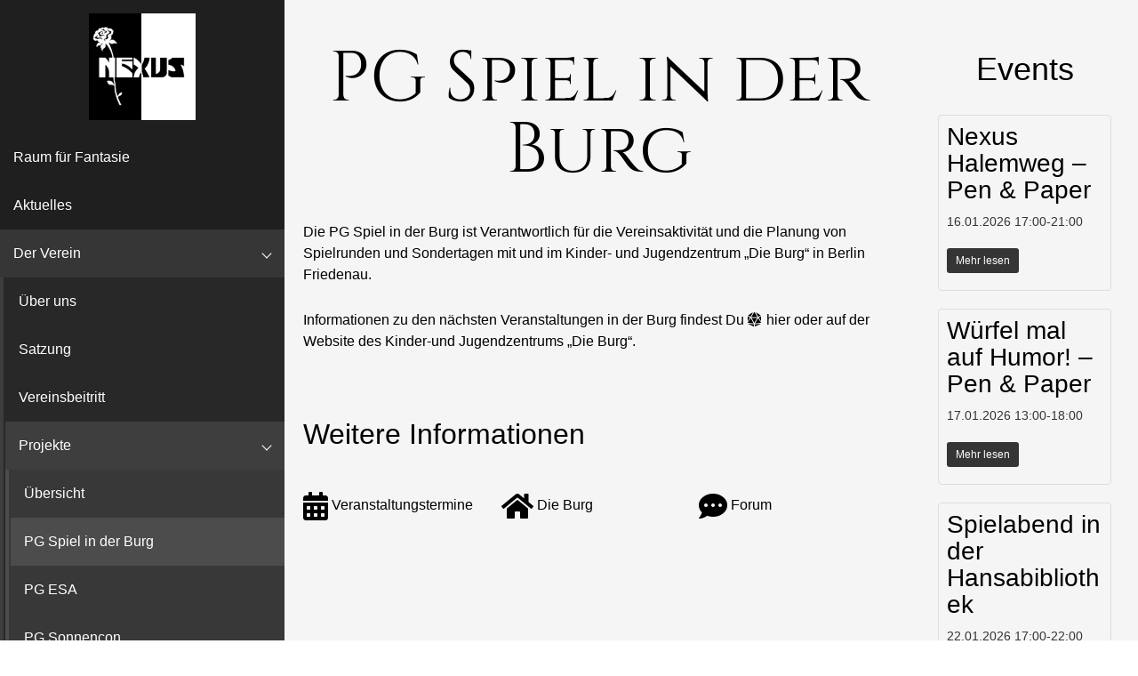

--- FILE ---
content_type: text/html; charset=UTF-8
request_url: https://www.nexus-berlin.de/pg-spiel-in-der-burg/
body_size: 11666
content:
<!doctype html>
<html lang="de">

<head>
	<meta charset="UTF-8">
	<meta name="viewport" content="width=device-width, initial-scale=1">
	<link rel="profile" href="https://gmpg.org/xfn/11">


	<title>PG Spiel in der Burg &#8211; Nexus e.V. Berlin</title>
<meta name='robots' content='max-image-preview:large' />
	<style>img:is([sizes="auto" i], [sizes^="auto," i]) { contain-intrinsic-size: 3000px 1500px }</style>
	<link rel='dns-prefetch' href='//www.nexus-berlin.de' />
<link rel='dns-prefetch' href='//use.fontawesome.com' />
<script>
window._wpemojiSettings = {"baseUrl":"https:\/\/s.w.org\/images\/core\/emoji\/16.0.1\/72x72\/","ext":".png","svgUrl":"https:\/\/s.w.org\/images\/core\/emoji\/16.0.1\/svg\/","svgExt":".svg","source":{"concatemoji":"https:\/\/www.nexus-berlin.de\/wp-includes\/js\/wp-emoji-release.min.js?ver=6.8.3"}};
/*! This file is auto-generated */
!function(s,n){var o,i,e;function c(e){try{var t={supportTests:e,timestamp:(new Date).valueOf()};sessionStorage.setItem(o,JSON.stringify(t))}catch(e){}}function p(e,t,n){e.clearRect(0,0,e.canvas.width,e.canvas.height),e.fillText(t,0,0);var t=new Uint32Array(e.getImageData(0,0,e.canvas.width,e.canvas.height).data),a=(e.clearRect(0,0,e.canvas.width,e.canvas.height),e.fillText(n,0,0),new Uint32Array(e.getImageData(0,0,e.canvas.width,e.canvas.height).data));return t.every(function(e,t){return e===a[t]})}function u(e,t){e.clearRect(0,0,e.canvas.width,e.canvas.height),e.fillText(t,0,0);for(var n=e.getImageData(16,16,1,1),a=0;a<n.data.length;a++)if(0!==n.data[a])return!1;return!0}function f(e,t,n,a){switch(t){case"flag":return n(e,"\ud83c\udff3\ufe0f\u200d\u26a7\ufe0f","\ud83c\udff3\ufe0f\u200b\u26a7\ufe0f")?!1:!n(e,"\ud83c\udde8\ud83c\uddf6","\ud83c\udde8\u200b\ud83c\uddf6")&&!n(e,"\ud83c\udff4\udb40\udc67\udb40\udc62\udb40\udc65\udb40\udc6e\udb40\udc67\udb40\udc7f","\ud83c\udff4\u200b\udb40\udc67\u200b\udb40\udc62\u200b\udb40\udc65\u200b\udb40\udc6e\u200b\udb40\udc67\u200b\udb40\udc7f");case"emoji":return!a(e,"\ud83e\udedf")}return!1}function g(e,t,n,a){var r="undefined"!=typeof WorkerGlobalScope&&self instanceof WorkerGlobalScope?new OffscreenCanvas(300,150):s.createElement("canvas"),o=r.getContext("2d",{willReadFrequently:!0}),i=(o.textBaseline="top",o.font="600 32px Arial",{});return e.forEach(function(e){i[e]=t(o,e,n,a)}),i}function t(e){var t=s.createElement("script");t.src=e,t.defer=!0,s.head.appendChild(t)}"undefined"!=typeof Promise&&(o="wpEmojiSettingsSupports",i=["flag","emoji"],n.supports={everything:!0,everythingExceptFlag:!0},e=new Promise(function(e){s.addEventListener("DOMContentLoaded",e,{once:!0})}),new Promise(function(t){var n=function(){try{var e=JSON.parse(sessionStorage.getItem(o));if("object"==typeof e&&"number"==typeof e.timestamp&&(new Date).valueOf()<e.timestamp+604800&&"object"==typeof e.supportTests)return e.supportTests}catch(e){}return null}();if(!n){if("undefined"!=typeof Worker&&"undefined"!=typeof OffscreenCanvas&&"undefined"!=typeof URL&&URL.createObjectURL&&"undefined"!=typeof Blob)try{var e="postMessage("+g.toString()+"("+[JSON.stringify(i),f.toString(),p.toString(),u.toString()].join(",")+"));",a=new Blob([e],{type:"text/javascript"}),r=new Worker(URL.createObjectURL(a),{name:"wpTestEmojiSupports"});return void(r.onmessage=function(e){c(n=e.data),r.terminate(),t(n)})}catch(e){}c(n=g(i,f,p,u))}t(n)}).then(function(e){for(var t in e)n.supports[t]=e[t],n.supports.everything=n.supports.everything&&n.supports[t],"flag"!==t&&(n.supports.everythingExceptFlag=n.supports.everythingExceptFlag&&n.supports[t]);n.supports.everythingExceptFlag=n.supports.everythingExceptFlag&&!n.supports.flag,n.DOMReady=!1,n.readyCallback=function(){n.DOMReady=!0}}).then(function(){return e}).then(function(){var e;n.supports.everything||(n.readyCallback(),(e=n.source||{}).concatemoji?t(e.concatemoji):e.wpemoji&&e.twemoji&&(t(e.twemoji),t(e.wpemoji)))}))}((window,document),window._wpemojiSettings);
</script>
<style id='wp-emoji-styles-inline-css'>

	img.wp-smiley, img.emoji {
		display: inline !important;
		border: none !important;
		box-shadow: none !important;
		height: 1em !important;
		width: 1em !important;
		margin: 0 0.07em !important;
		vertical-align: -0.1em !important;
		background: none !important;
		padding: 0 !important;
	}
</style>
<link rel='stylesheet' id='wp-block-library-css' href='https://www.nexus-berlin.de/wp-includes/css/dist/block-library/style.min.css?ver=6.8.3' media='all' />
<style id='wp-block-library-theme-inline-css'>
.wp-block-audio :where(figcaption){color:#555;font-size:13px;text-align:center}.is-dark-theme .wp-block-audio :where(figcaption){color:#ffffffa6}.wp-block-audio{margin:0 0 1em}.wp-block-code{border:1px solid #ccc;border-radius:4px;font-family:Menlo,Consolas,monaco,monospace;padding:.8em 1em}.wp-block-embed :where(figcaption){color:#555;font-size:13px;text-align:center}.is-dark-theme .wp-block-embed :where(figcaption){color:#ffffffa6}.wp-block-embed{margin:0 0 1em}.blocks-gallery-caption{color:#555;font-size:13px;text-align:center}.is-dark-theme .blocks-gallery-caption{color:#ffffffa6}:root :where(.wp-block-image figcaption){color:#555;font-size:13px;text-align:center}.is-dark-theme :root :where(.wp-block-image figcaption){color:#ffffffa6}.wp-block-image{margin:0 0 1em}.wp-block-pullquote{border-bottom:4px solid;border-top:4px solid;color:currentColor;margin-bottom:1.75em}.wp-block-pullquote cite,.wp-block-pullquote footer,.wp-block-pullquote__citation{color:currentColor;font-size:.8125em;font-style:normal;text-transform:uppercase}.wp-block-quote{border-left:.25em solid;margin:0 0 1.75em;padding-left:1em}.wp-block-quote cite,.wp-block-quote footer{color:currentColor;font-size:.8125em;font-style:normal;position:relative}.wp-block-quote:where(.has-text-align-right){border-left:none;border-right:.25em solid;padding-left:0;padding-right:1em}.wp-block-quote:where(.has-text-align-center){border:none;padding-left:0}.wp-block-quote.is-large,.wp-block-quote.is-style-large,.wp-block-quote:where(.is-style-plain){border:none}.wp-block-search .wp-block-search__label{font-weight:700}.wp-block-search__button{border:1px solid #ccc;padding:.375em .625em}:where(.wp-block-group.has-background){padding:1.25em 2.375em}.wp-block-separator.has-css-opacity{opacity:.4}.wp-block-separator{border:none;border-bottom:2px solid;margin-left:auto;margin-right:auto}.wp-block-separator.has-alpha-channel-opacity{opacity:1}.wp-block-separator:not(.is-style-wide):not(.is-style-dots){width:100px}.wp-block-separator.has-background:not(.is-style-dots){border-bottom:none;height:1px}.wp-block-separator.has-background:not(.is-style-wide):not(.is-style-dots){height:2px}.wp-block-table{margin:0 0 1em}.wp-block-table td,.wp-block-table th{word-break:normal}.wp-block-table :where(figcaption){color:#555;font-size:13px;text-align:center}.is-dark-theme .wp-block-table :where(figcaption){color:#ffffffa6}.wp-block-video :where(figcaption){color:#555;font-size:13px;text-align:center}.is-dark-theme .wp-block-video :where(figcaption){color:#ffffffa6}.wp-block-video{margin:0 0 1em}:root :where(.wp-block-template-part.has-background){margin-bottom:0;margin-top:0;padding:1.25em 2.375em}
</style>
<style id='classic-theme-styles-inline-css'>
/*! This file is auto-generated */
.wp-block-button__link{color:#fff;background-color:#32373c;border-radius:9999px;box-shadow:none;text-decoration:none;padding:calc(.667em + 2px) calc(1.333em + 2px);font-size:1.125em}.wp-block-file__button{background:#32373c;color:#fff;text-decoration:none}
</style>
<style id='font-awesome-svg-styles-default-inline-css'>
.svg-inline--fa {
  display: inline-block;
  height: 1em;
  overflow: visible;
  vertical-align: -.125em;
}
</style>
<link rel='stylesheet' id='font-awesome-svg-styles-css' href='https://www.nexus-berlin.de/wp-content/uploads/font-awesome/v5.15.4/css/svg-with-js.css' media='all' />
<style id='font-awesome-svg-styles-inline-css'>
   .wp-block-font-awesome-icon svg::before,
   .wp-rich-text-font-awesome-icon svg::before {content: unset;}
</style>
<style id='global-styles-inline-css'>
:root{--wp--preset--aspect-ratio--square: 1;--wp--preset--aspect-ratio--4-3: 4/3;--wp--preset--aspect-ratio--3-4: 3/4;--wp--preset--aspect-ratio--3-2: 3/2;--wp--preset--aspect-ratio--2-3: 2/3;--wp--preset--aspect-ratio--16-9: 16/9;--wp--preset--aspect-ratio--9-16: 9/16;--wp--preset--color--black: #000000;--wp--preset--color--cyan-bluish-gray: #abb8c3;--wp--preset--color--white: #ffffff;--wp--preset--color--pale-pink: #f78da7;--wp--preset--color--vivid-red: #cf2e2e;--wp--preset--color--luminous-vivid-orange: #ff6900;--wp--preset--color--luminous-vivid-amber: #fcb900;--wp--preset--color--light-green-cyan: #7bdcb5;--wp--preset--color--vivid-green-cyan: #00d084;--wp--preset--color--pale-cyan-blue: #8ed1fc;--wp--preset--color--vivid-cyan-blue: #0693e3;--wp--preset--color--vivid-purple: #9b51e0;--wp--preset--gradient--vivid-cyan-blue-to-vivid-purple: linear-gradient(135deg,rgba(6,147,227,1) 0%,rgb(155,81,224) 100%);--wp--preset--gradient--light-green-cyan-to-vivid-green-cyan: linear-gradient(135deg,rgb(122,220,180) 0%,rgb(0,208,130) 100%);--wp--preset--gradient--luminous-vivid-amber-to-luminous-vivid-orange: linear-gradient(135deg,rgba(252,185,0,1) 0%,rgba(255,105,0,1) 100%);--wp--preset--gradient--luminous-vivid-orange-to-vivid-red: linear-gradient(135deg,rgba(255,105,0,1) 0%,rgb(207,46,46) 100%);--wp--preset--gradient--very-light-gray-to-cyan-bluish-gray: linear-gradient(135deg,rgb(238,238,238) 0%,rgb(169,184,195) 100%);--wp--preset--gradient--cool-to-warm-spectrum: linear-gradient(135deg,rgb(74,234,220) 0%,rgb(151,120,209) 20%,rgb(207,42,186) 40%,rgb(238,44,130) 60%,rgb(251,105,98) 80%,rgb(254,248,76) 100%);--wp--preset--gradient--blush-light-purple: linear-gradient(135deg,rgb(255,206,236) 0%,rgb(152,150,240) 100%);--wp--preset--gradient--blush-bordeaux: linear-gradient(135deg,rgb(254,205,165) 0%,rgb(254,45,45) 50%,rgb(107,0,62) 100%);--wp--preset--gradient--luminous-dusk: linear-gradient(135deg,rgb(255,203,112) 0%,rgb(199,81,192) 50%,rgb(65,88,208) 100%);--wp--preset--gradient--pale-ocean: linear-gradient(135deg,rgb(255,245,203) 0%,rgb(182,227,212) 50%,rgb(51,167,181) 100%);--wp--preset--gradient--electric-grass: linear-gradient(135deg,rgb(202,248,128) 0%,rgb(113,206,126) 100%);--wp--preset--gradient--midnight: linear-gradient(135deg,rgb(2,3,129) 0%,rgb(40,116,252) 100%);--wp--preset--font-size--small: 13px;--wp--preset--font-size--medium: 20px;--wp--preset--font-size--large: 36px;--wp--preset--font-size--x-large: 42px;--wp--preset--spacing--20: 0.44rem;--wp--preset--spacing--30: 0.67rem;--wp--preset--spacing--40: 1rem;--wp--preset--spacing--50: 1.5rem;--wp--preset--spacing--60: 2.25rem;--wp--preset--spacing--70: 3.38rem;--wp--preset--spacing--80: 5.06rem;--wp--preset--shadow--natural: 6px 6px 9px rgba(0, 0, 0, 0.2);--wp--preset--shadow--deep: 12px 12px 50px rgba(0, 0, 0, 0.4);--wp--preset--shadow--sharp: 6px 6px 0px rgba(0, 0, 0, 0.2);--wp--preset--shadow--outlined: 6px 6px 0px -3px rgba(255, 255, 255, 1), 6px 6px rgba(0, 0, 0, 1);--wp--preset--shadow--crisp: 6px 6px 0px rgba(0, 0, 0, 1);}:where(.is-layout-flex){gap: 0.5em;}:where(.is-layout-grid){gap: 0.5em;}body .is-layout-flex{display: flex;}.is-layout-flex{flex-wrap: wrap;align-items: center;}.is-layout-flex > :is(*, div){margin: 0;}body .is-layout-grid{display: grid;}.is-layout-grid > :is(*, div){margin: 0;}:where(.wp-block-columns.is-layout-flex){gap: 2em;}:where(.wp-block-columns.is-layout-grid){gap: 2em;}:where(.wp-block-post-template.is-layout-flex){gap: 1.25em;}:where(.wp-block-post-template.is-layout-grid){gap: 1.25em;}.has-black-color{color: var(--wp--preset--color--black) !important;}.has-cyan-bluish-gray-color{color: var(--wp--preset--color--cyan-bluish-gray) !important;}.has-white-color{color: var(--wp--preset--color--white) !important;}.has-pale-pink-color{color: var(--wp--preset--color--pale-pink) !important;}.has-vivid-red-color{color: var(--wp--preset--color--vivid-red) !important;}.has-luminous-vivid-orange-color{color: var(--wp--preset--color--luminous-vivid-orange) !important;}.has-luminous-vivid-amber-color{color: var(--wp--preset--color--luminous-vivid-amber) !important;}.has-light-green-cyan-color{color: var(--wp--preset--color--light-green-cyan) !important;}.has-vivid-green-cyan-color{color: var(--wp--preset--color--vivid-green-cyan) !important;}.has-pale-cyan-blue-color{color: var(--wp--preset--color--pale-cyan-blue) !important;}.has-vivid-cyan-blue-color{color: var(--wp--preset--color--vivid-cyan-blue) !important;}.has-vivid-purple-color{color: var(--wp--preset--color--vivid-purple) !important;}.has-black-background-color{background-color: var(--wp--preset--color--black) !important;}.has-cyan-bluish-gray-background-color{background-color: var(--wp--preset--color--cyan-bluish-gray) !important;}.has-white-background-color{background-color: var(--wp--preset--color--white) !important;}.has-pale-pink-background-color{background-color: var(--wp--preset--color--pale-pink) !important;}.has-vivid-red-background-color{background-color: var(--wp--preset--color--vivid-red) !important;}.has-luminous-vivid-orange-background-color{background-color: var(--wp--preset--color--luminous-vivid-orange) !important;}.has-luminous-vivid-amber-background-color{background-color: var(--wp--preset--color--luminous-vivid-amber) !important;}.has-light-green-cyan-background-color{background-color: var(--wp--preset--color--light-green-cyan) !important;}.has-vivid-green-cyan-background-color{background-color: var(--wp--preset--color--vivid-green-cyan) !important;}.has-pale-cyan-blue-background-color{background-color: var(--wp--preset--color--pale-cyan-blue) !important;}.has-vivid-cyan-blue-background-color{background-color: var(--wp--preset--color--vivid-cyan-blue) !important;}.has-vivid-purple-background-color{background-color: var(--wp--preset--color--vivid-purple) !important;}.has-black-border-color{border-color: var(--wp--preset--color--black) !important;}.has-cyan-bluish-gray-border-color{border-color: var(--wp--preset--color--cyan-bluish-gray) !important;}.has-white-border-color{border-color: var(--wp--preset--color--white) !important;}.has-pale-pink-border-color{border-color: var(--wp--preset--color--pale-pink) !important;}.has-vivid-red-border-color{border-color: var(--wp--preset--color--vivid-red) !important;}.has-luminous-vivid-orange-border-color{border-color: var(--wp--preset--color--luminous-vivid-orange) !important;}.has-luminous-vivid-amber-border-color{border-color: var(--wp--preset--color--luminous-vivid-amber) !important;}.has-light-green-cyan-border-color{border-color: var(--wp--preset--color--light-green-cyan) !important;}.has-vivid-green-cyan-border-color{border-color: var(--wp--preset--color--vivid-green-cyan) !important;}.has-pale-cyan-blue-border-color{border-color: var(--wp--preset--color--pale-cyan-blue) !important;}.has-vivid-cyan-blue-border-color{border-color: var(--wp--preset--color--vivid-cyan-blue) !important;}.has-vivid-purple-border-color{border-color: var(--wp--preset--color--vivid-purple) !important;}.has-vivid-cyan-blue-to-vivid-purple-gradient-background{background: var(--wp--preset--gradient--vivid-cyan-blue-to-vivid-purple) !important;}.has-light-green-cyan-to-vivid-green-cyan-gradient-background{background: var(--wp--preset--gradient--light-green-cyan-to-vivid-green-cyan) !important;}.has-luminous-vivid-amber-to-luminous-vivid-orange-gradient-background{background: var(--wp--preset--gradient--luminous-vivid-amber-to-luminous-vivid-orange) !important;}.has-luminous-vivid-orange-to-vivid-red-gradient-background{background: var(--wp--preset--gradient--luminous-vivid-orange-to-vivid-red) !important;}.has-very-light-gray-to-cyan-bluish-gray-gradient-background{background: var(--wp--preset--gradient--very-light-gray-to-cyan-bluish-gray) !important;}.has-cool-to-warm-spectrum-gradient-background{background: var(--wp--preset--gradient--cool-to-warm-spectrum) !important;}.has-blush-light-purple-gradient-background{background: var(--wp--preset--gradient--blush-light-purple) !important;}.has-blush-bordeaux-gradient-background{background: var(--wp--preset--gradient--blush-bordeaux) !important;}.has-luminous-dusk-gradient-background{background: var(--wp--preset--gradient--luminous-dusk) !important;}.has-pale-ocean-gradient-background{background: var(--wp--preset--gradient--pale-ocean) !important;}.has-electric-grass-gradient-background{background: var(--wp--preset--gradient--electric-grass) !important;}.has-midnight-gradient-background{background: var(--wp--preset--gradient--midnight) !important;}.has-small-font-size{font-size: var(--wp--preset--font-size--small) !important;}.has-medium-font-size{font-size: var(--wp--preset--font-size--medium) !important;}.has-large-font-size{font-size: var(--wp--preset--font-size--large) !important;}.has-x-large-font-size{font-size: var(--wp--preset--font-size--x-large) !important;}
:where(.wp-block-post-template.is-layout-flex){gap: 1.25em;}:where(.wp-block-post-template.is-layout-grid){gap: 1.25em;}
:where(.wp-block-columns.is-layout-flex){gap: 2em;}:where(.wp-block-columns.is-layout-grid){gap: 2em;}
:root :where(.wp-block-pullquote){font-size: 1.5em;line-height: 1.6;}
</style>
<link rel='stylesheet' id='contact-form-7-css' href='https://www.nexus-berlin.de/wp-content/plugins/contact-form-7/includes/css/styles.css?ver=6.1.1' media='all' />
<link rel='stylesheet' id='dscf7-math-captcha-style-css' href='https://www.nexus-berlin.de/wp-content/plugins/ds-cf7-math-captcha/assets/css/style.css?ver=1.0.0' media='' />
<link rel='stylesheet' id='ce_responsive-css' href='https://www.nexus-berlin.de/wp-content/plugins/simple-embed-code/css/video-container.min.css?ver=2.5.1' media='all' />
<link rel='stylesheet' id='askella-style-css' href='https://www.nexus-berlin.de/wp-content/themes/askella/style.css?ver=1.0.6' media='all' />
<style id='askella-style-inline-css'>

		:root{
			--askella-panel-color-h:0;
			--askella-panel-color-s:0%;
			--askella-panel-color-l:96.078431372549%;

			--askella-menu-color-h:0;
			--askella-menu-color-s:0%;
			--askella-menu-color-l:12.156862745098%;

			--askella-link-color-h:225;
			--askella-link-color-s:72.727272727273%;
			--askella-link-color-l:56.862745098039%;

			--askella-menu-width:320px;
		}
		@media (min-width: 1000px) {
			.slideout-menu {
				display: block;
			}

			.slideout-panel {
				margin-left: var(--askella-menu-width);
			}

			.toggle-button {
				display: none;
			}
		}
		
</style>
<link rel='stylesheet' id='askella-child-style-css' href='https://www.nexus-berlin.de/wp-content/themes/askella-child/style.css?ver=1.0.13' media='all' />
<link rel='stylesheet' id='font-awesome-official-css' href='https://use.fontawesome.com/releases/v5.15.4/css/all.css' media='all' integrity="sha384-DyZ88mC6Up2uqS4h/KRgHuoeGwBcD4Ng9SiP4dIRy0EXTlnuz47vAwmeGwVChigm" crossorigin="anonymous" />
<link rel='stylesheet' id='newsletter-css' href='https://www.nexus-berlin.de/wp-content/plugins/newsletter/style.css?ver=8.9.3' media='all' />
<link rel='stylesheet' id='font-awesome-official-v4shim-css' href='https://use.fontawesome.com/releases/v5.15.4/css/v4-shims.css' media='all' integrity="sha384-Vq76wejb3QJM4nDatBa5rUOve+9gkegsjCebvV/9fvXlGWo4HCMR4cJZjjcF6Viv" crossorigin="anonymous" />
<style id='font-awesome-official-v4shim-inline-css'>
@font-face {
font-family: "FontAwesome";
font-display: block;
src: url("https://use.fontawesome.com/releases/v5.15.4/webfonts/fa-brands-400.eot"),
		url("https://use.fontawesome.com/releases/v5.15.4/webfonts/fa-brands-400.eot?#iefix") format("embedded-opentype"),
		url("https://use.fontawesome.com/releases/v5.15.4/webfonts/fa-brands-400.woff2") format("woff2"),
		url("https://use.fontawesome.com/releases/v5.15.4/webfonts/fa-brands-400.woff") format("woff"),
		url("https://use.fontawesome.com/releases/v5.15.4/webfonts/fa-brands-400.ttf") format("truetype"),
		url("https://use.fontawesome.com/releases/v5.15.4/webfonts/fa-brands-400.svg#fontawesome") format("svg");
}

@font-face {
font-family: "FontAwesome";
font-display: block;
src: url("https://use.fontawesome.com/releases/v5.15.4/webfonts/fa-solid-900.eot"),
		url("https://use.fontawesome.com/releases/v5.15.4/webfonts/fa-solid-900.eot?#iefix") format("embedded-opentype"),
		url("https://use.fontawesome.com/releases/v5.15.4/webfonts/fa-solid-900.woff2") format("woff2"),
		url("https://use.fontawesome.com/releases/v5.15.4/webfonts/fa-solid-900.woff") format("woff"),
		url("https://use.fontawesome.com/releases/v5.15.4/webfonts/fa-solid-900.ttf") format("truetype"),
		url("https://use.fontawesome.com/releases/v5.15.4/webfonts/fa-solid-900.svg#fontawesome") format("svg");
}

@font-face {
font-family: "FontAwesome";
font-display: block;
src: url("https://use.fontawesome.com/releases/v5.15.4/webfonts/fa-regular-400.eot"),
		url("https://use.fontawesome.com/releases/v5.15.4/webfonts/fa-regular-400.eot?#iefix") format("embedded-opentype"),
		url("https://use.fontawesome.com/releases/v5.15.4/webfonts/fa-regular-400.woff2") format("woff2"),
		url("https://use.fontawesome.com/releases/v5.15.4/webfonts/fa-regular-400.woff") format("woff"),
		url("https://use.fontawesome.com/releases/v5.15.4/webfonts/fa-regular-400.ttf") format("truetype"),
		url("https://use.fontawesome.com/releases/v5.15.4/webfonts/fa-regular-400.svg#fontawesome") format("svg");
unicode-range: U+F004-F005,U+F007,U+F017,U+F022,U+F024,U+F02E,U+F03E,U+F044,U+F057-F059,U+F06E,U+F070,U+F075,U+F07B-F07C,U+F080,U+F086,U+F089,U+F094,U+F09D,U+F0A0,U+F0A4-F0A7,U+F0C5,U+F0C7-F0C8,U+F0E0,U+F0EB,U+F0F3,U+F0F8,U+F0FE,U+F111,U+F118-F11A,U+F11C,U+F133,U+F144,U+F146,U+F14A,U+F14D-F14E,U+F150-F152,U+F15B-F15C,U+F164-F165,U+F185-F186,U+F191-F192,U+F1AD,U+F1C1-F1C9,U+F1CD,U+F1D8,U+F1E3,U+F1EA,U+F1F6,U+F1F9,U+F20A,U+F247-F249,U+F24D,U+F254-F25B,U+F25D,U+F267,U+F271-F274,U+F279,U+F28B,U+F28D,U+F2B5-F2B6,U+F2B9,U+F2BB,U+F2BD,U+F2C1-F2C2,U+F2D0,U+F2D2,U+F2DC,U+F2ED,U+F328,U+F358-F35B,U+F3A5,U+F3D1,U+F410,U+F4AD;
}
</style>
<!--n2css--><!--n2js--><script src="https://www.nexus-berlin.de/wp-includes/js/jquery/jquery.min.js?ver=3.7.1" id="jquery-core-js"></script>
<script src="https://www.nexus-berlin.de/wp-includes/js/jquery/jquery-migrate.min.js?ver=3.4.1" id="jquery-migrate-js"></script>
<link rel="https://api.w.org/" href="https://www.nexus-berlin.de/wp-json/" /><link rel="alternate" title="JSON" type="application/json" href="https://www.nexus-berlin.de/wp-json/wp/v2/pages/106" /><link rel="EditURI" type="application/rsd+xml" title="RSD" href="https://www.nexus-berlin.de/xmlrpc.php?rsd" />
<meta name="generator" content="WordPress 6.8.3" />
<link rel="canonical" href="https://www.nexus-berlin.de/pg-spiel-in-der-burg/" />
<link rel='shortlink' href='https://www.nexus-berlin.de/?p=106' />
<link rel="alternate" title="oEmbed (JSON)" type="application/json+oembed" href="https://www.nexus-berlin.de/wp-json/oembed/1.0/embed?url=https%3A%2F%2Fwww.nexus-berlin.de%2Fpg-spiel-in-der-burg%2F" />
<link rel="alternate" title="oEmbed (XML)" type="text/xml+oembed" href="https://www.nexus-berlin.de/wp-json/oembed/1.0/embed?url=https%3A%2F%2Fwww.nexus-berlin.de%2Fpg-spiel-in-der-burg%2F&#038;format=xml" />
<link rel="icon" href="https://www.nexus-berlin.de/wp-content/uploads/2022/08/nexus_logo_neu-150x150.png" sizes="32x32" />
<link rel="icon" href="https://www.nexus-berlin.de/wp-content/uploads/2022/08/nexus_logo_neu-300x300.png" sizes="192x192" />
<link rel="apple-touch-icon" href="https://www.nexus-berlin.de/wp-content/uploads/2022/08/nexus_logo_neu-300x300.png" />
<meta name="msapplication-TileImage" content="https://www.nexus-berlin.de/wp-content/uploads/2022/08/nexus_logo_neu-300x300.png" />
	<link rel="stylesheet" type="text/css" href="//cdn.jsdelivr.net/npm/slick-carousel@1.8.1/slick/slick.css"/>
	<link rel="stylesheet" type="text/css" href="//cdn.jsdelivr.net/npm/slick-carousel@1.8.1/slick/slick-theme.css"/>
</head>

<body class="wp-singular page-template-default page page-id-106 wp-custom-logo wp-embed-responsive wp-theme-askella wp-child-theme-askella-child">
		<a class="skip-link screen-reader-text" href="#page">Skip to content</a>

	<div id="askella-menu" class="main-nav">
		<div class="flex-container">
			<a href="https://www.nexus-berlin.de" class="sidebar-brand">
				<img class='site-logo-img' src='https://www.nexus-berlin.de/wp-content/uploads/2022/08/nexus_logo_neu.png' alt='Nexus e.V. Berlin'>			</a>
		</div>
		<nav class="sidebar-nav"><ul id="metismenu" class="metismenu">
			<li class=' menu-item menu-item-type-post_type menu-item-object-page menu-item-home'>
			<a href='https://www.nexus-berlin.de/' class=' menu-item menu-item-type-post_type menu-item-object-page menu-item-home webkitNoSelect' aria-expanded='false' >Raum für Fantasie</a>
</li>
			<li class=' menu-item menu-item-type-post_type menu-item-object-page'>
			<a href='https://www.nexus-berlin.de/aktuelles/' class=' menu-item menu-item-type-post_type menu-item-object-page webkitNoSelect' aria-expanded='false' >Aktuelles</a>
</li>
			<li class=' menu-item menu-item-type-custom menu-item-object-custom current-menu-ancestor menu-item-has-children mm-active'>
			<a href='#' class=' menu-item menu-item-type-custom menu-item-object-custom current-menu-ancestor menu-item-has-children mm-active has-arrow webkitNoSelect' aria-expanded='false' >Der Verein</a>
<ul class="sub-menu">
				<li class=' menu-item menu-item-type-post_type menu-item-object-page'>
				<a href='https://www.nexus-berlin.de/ueber-uns/' class=' menu-item menu-item-type-post_type menu-item-object-page webkitNoSelect' aria-expanded='false' >Über uns</a>
</li>
				<li class=' menu-item menu-item-type-post_type menu-item-object-page'>
				<a href='https://www.nexus-berlin.de/satzung/' class=' menu-item menu-item-type-post_type menu-item-object-page webkitNoSelect' aria-expanded='false' >Satzung</a>
</li>
				<li class=' menu-item menu-item-type-post_type menu-item-object-page'>
				<a href='https://www.nexus-berlin.de/vereinsbeitritt/' class=' menu-item menu-item-type-post_type menu-item-object-page webkitNoSelect' aria-expanded='false' >Vereinsbeitritt</a>
</li>
				<li class=' menu-item menu-item-type-custom menu-item-object-custom current-menu-ancestor current-menu-parent menu-item-has-children mm-active'>
				<a href='#' class=' menu-item menu-item-type-custom menu-item-object-custom current-menu-ancestor current-menu-parent menu-item-has-children mm-active has-arrow webkitNoSelect' aria-expanded='false' >Projekte</a>
<ul class="sub-menu">
					<li class=' menu-item menu-item-type-post_type menu-item-object-page'>
					<a href='https://www.nexus-berlin.de/uebersicht/' class=' menu-item menu-item-type-post_type menu-item-object-page webkitNoSelect' aria-expanded='false' >Übersicht</a>
</li>
					<li class=' menu-item menu-item-type-post_type menu-item-object-page current-menu-item page_item page-item-106 current_page_item mm-active'>
					<a href='https://www.nexus-berlin.de/pg-spiel-in-der-burg/' class=' menu-item menu-item-type-post_type menu-item-object-page current-menu-item page_item page-item-106 current_page_item mm-active mm-active active-page webkitNoSelect' aria-expanded='false' >PG Spiel in der Burg</a>
</li>
					<li class=' menu-item menu-item-type-post_type menu-item-object-page'>
					<a href='https://www.nexus-berlin.de/pg-esa/' class=' menu-item menu-item-type-post_type menu-item-object-page webkitNoSelect' aria-expanded='false' >PG ESA</a>
</li>
					<li class=' menu-item menu-item-type-post_type menu-item-object-page'>
					<a href='https://www.nexus-berlin.de/pg-sonnencon/' class=' menu-item menu-item-type-post_type menu-item-object-page webkitNoSelect' aria-expanded='false' >PG Sonnencon</a>
</li>
					<li class=' menu-item menu-item-type-post_type menu-item-object-page'>
					<a href='https://www.nexus-berlin.de/pg-sondertage-und-messen/' class=' menu-item menu-item-type-post_type menu-item-object-page webkitNoSelect' aria-expanded='false' >PG Sondertage und Messen</a>
</li>
					<li class=' menu-item menu-item-type-post_type menu-item-object-page'>
					<a href='https://www.nexus-berlin.de/pg-nexus-online-con/' class=' menu-item menu-item-type-post_type menu-item-object-page webkitNoSelect' aria-expanded='false' >PG Nexus Online Con</a>
</li>
					<li class=' menu-item menu-item-type-post_type menu-item-object-page'>
					<a href='https://www.nexus-berlin.de/pg-kurhessen/' class=' menu-item menu-item-type-post_type menu-item-object-page webkitNoSelect' aria-expanded='false' >PG Kurhessen</a>
</li>
					<li class=' menu-item menu-item-type-post_type menu-item-object-page'>
					<a href='https://www.nexus-berlin.de/pg-rostock/' class=' menu-item menu-item-type-post_type menu-item-object-page webkitNoSelect' aria-expanded='false' >PG Rostock</a>
</li>
					<li class=' menu-item menu-item-type-post_type menu-item-object-page'>
					<a href='https://www.nexus-berlin.de/pg-stuttgart/' class=' menu-item menu-item-type-post_type menu-item-object-page webkitNoSelect' aria-expanded='false' >PG Stuttgart</a>
</li></ul></li></ul></li>
			<li class=' menu-item menu-item-type-post_type menu-item-object-page'>
			<a href='https://www.nexus-berlin.de/rollenspiel/' class=' menu-item menu-item-type-post_type menu-item-object-page webkitNoSelect' aria-expanded='false' >Rollenspiel</a>
</li>
			<li class=' menu-item menu-item-type-post_type menu-item-object-page'>
			<a href='https://www.nexus-berlin.de/tabletop/' class=' menu-item menu-item-type-post_type menu-item-object-page webkitNoSelect' aria-expanded='false' >Tabletop</a>
</li>
			<li class=' menu-item menu-item-type-custom menu-item-object-custom menu-item-has-children'>
			<a href='#' class=' menu-item menu-item-type-custom menu-item-object-custom menu-item-has-children has-arrow webkitNoSelect' aria-expanded='false' >Kooperation in Berlin</a>
<ul class="sub-menu">
				<li class=' menu-item menu-item-type-post_type menu-item-object-page'>
				<a href='https://www.nexus-berlin.de/hansabibliothek/' class=' menu-item menu-item-type-post_type menu-item-object-page webkitNoSelect' aria-expanded='false' >Hansabibliothek</a>
</li>
				<li class=' menu-item menu-item-type-post_type menu-item-object-page'>
				<a href='https://www.nexus-berlin.de/humboldt-universitaet-zu-berlin/' class=' menu-item menu-item-type-post_type menu-item-object-page webkitNoSelect' aria-expanded='false' >Humboldt-Universität zu Berlin</a>
</li></ul></li>
			<li class=' menu-item menu-item-type-post_type menu-item-object-page'>
			<a href='https://www.nexus-berlin.de/aec-events/' class=' menu-item menu-item-type-post_type menu-item-object-page webkitNoSelect' aria-expanded='false' >Termine</a>
</li>
			<li class=' menu-item menu-item-type-post_type menu-item-object-page'>
			<a href='https://www.nexus-berlin.de/newsletter/' class=' menu-item menu-item-type-post_type menu-item-object-page webkitNoSelect' aria-expanded='false' >Newsletter</a>
</li>
			<li class=' menu-item menu-item-type-post_type menu-item-object-page'>
			<a href='https://www.nexus-berlin.de/kontakt/' class=' menu-item menu-item-type-post_type menu-item-object-page webkitNoSelect' aria-expanded='false' >Kontakt</a>
</li>
			<li class=' menu-item menu-item-type-post_type menu-item-object-page'>
			<a href='https://www.nexus-berlin.de/partner/' class=' menu-item menu-item-type-post_type menu-item-object-page webkitNoSelect' aria-expanded='false' >Partner</a>
</li></ul></nav>		<div class="sidebar-icon-container">
			<img src="https://www.nexus-berlin.de/wp-content/themes/askella-child/images/nexusdiceblack.png" class="sidebar-icon" />
		</div>
	</div>

    <div id="askella-panel" class="slideout-panel">
        <div class="site-header-area-container-outer">
            <div class="site-header-area-container">
                <div class="site-header-area">
                    <a href="#metismenu" class="toggle-button hamburger hamburger--spin">
                        <div class="hamburger-box">
                            <div class="hamburger-inner"></div>
                        </div>
                    </a>
                </div>
            </div>
            <div class="site-header-area-spacer-right"></div>
        </div>
 

<div id="page" class="site content">
	<main id="primary" class="site-main" data-dev-title="page.php">

		
<article id="post-106" class="post-106 page type-page status-publish hentry" askella-data-dev-title-parts="content-page.php(post-type: page)">
	<header class="entry-header">
		<h1 class="entry-title">PG Spiel in der Burg</h1>	</header><!-- .entry-header -->

	
	<div class="entry-content">
		
<p class="has-black-color has-text-color">Die PG Spiel in der Burg ist Verantwortlich für die Vereinsaktivität und die Planung von Spielrunden und Sondertagen mit und im Kinder- und Jugendzentrum „Die Burg“ in Berlin Friedenau.</p>



<div style="height:10px" aria-hidden="true" class="wp-block-spacer"></div>



<p class="has-black-color has-text-color">Informationen zu den nächsten Veranstaltungen in der Burg findest Du <a href="https://www.nexus-berlin.de/aec-venue/kinder-und-jugendzentrum-die-burg/" data-type="URL">hier</a> oder auf der Website des Kinder-und Jugendzentrums „Die Burg“.</p>



<div style="height:33px" aria-hidden="true" class="wp-block-spacer"></div>



<h2 class="wp-block-heading">Weitere Informationen</h2>



<div style="height:33px" aria-hidden="true" class="wp-block-spacer"></div>



<div class="wp-block-columns is-layout-flex wp-container-core-columns-is-layout-9d6595d7 wp-block-columns-is-layout-flex">
<div class="wp-block-column is-layout-flow wp-block-column-is-layout-flow">
<p class="link-with-icon has-black-color has-text-color"><a href="https://www.nexus-berlin.de/aec-venue/kinder-und-jugendzentrum-die-burg/" data-type="URL" data-id="https://www.nexus-berlin.de/aec-venue/kinder-und-jugendzentrum-die-burg/"><i class="fas fa-calendar-alt fa-2x"></i> Veranstaltungstermine</a></p>
</div>



<div class="wp-block-column is-layout-flow wp-block-column-is-layout-flow">
<p class="link-with-icon has-black-color has-text-color"><a href="http://www.jugend-burg.de" target="_blank" rel="noreferrer noopener"><i class="fas fa-home fa-2x"></i> Die Burg</a></p>
</div>



<div class="wp-block-column is-layout-flow wp-block-column-is-layout-flow">
<p class="link-with-icon has-black-color has-text-color"><a href="http://www.spiel-in-der-burg.de" data-type="URL" data-id="http://www.spiel-in-der-burg.de" target="_blank" rel="noreferrer noopener"><i class="fas fa-comment-dots fa-2x"></i> Forum</a></p>
</div>
</div>
	</div><!-- .entry-content -->

	</article><!-- #post-106 -->

	</main><!-- #main -->

<aside id="secondary" class="widget-area" data-dev-title="sidebar.php">
	<section id="block-35" class="widget widget_block widget_text">
<p class="has-text-align-center has-large-font-size">Events</p>
</section><section id="block-40" class="widget widget_block">
<div class="wp-block-group current_events"><div class="wp-block-group__inner-container is-layout-flow wp-block-group-is-layout-flow"><p>
<div class="aec aec-events aec-grid-layout">
	    
    <!-- Loop -->
    <div class="row aec-no-margin">
    	        	<div class="col-md-12">
            	<div class="thumbnail aec-no-padding">
					<!--
                	               			<a href="https://www.nexus-berlin.de/aec_events/nexus-halemweg-pen-paper-29/" title="Nexus Halemweg &#8211; Pen &amp; Paper"><img loading="lazy" decoding="async" width="3000" height="3000" src="https://www.nexus-berlin.de/wp-content/uploads/2023/06/ka1.png" class="attachment-full size-full wp-post-image" alt="" srcset="https://www.nexus-berlin.de/wp-content/uploads/2023/06/ka1.png 3000w, https://www.nexus-berlin.de/wp-content/uploads/2023/06/ka1-300x300.png 300w, https://www.nexus-berlin.de/wp-content/uploads/2023/06/ka1-1024x1024.png 1024w, https://www.nexus-berlin.de/wp-content/uploads/2023/06/ka1-150x150.png 150w, https://www.nexus-berlin.de/wp-content/uploads/2023/06/ka1-768x768.png 768w, https://www.nexus-berlin.de/wp-content/uploads/2023/06/ka1-1536x1536.png 1536w, https://www.nexus-berlin.de/wp-content/uploads/2023/06/ka1-2048x2048.png 2048w, https://www.nexus-berlin.de/wp-content/uploads/2023/06/ka1-1568x1568.png 1568w" sizes="auto, (max-width: 3000px) 100vw, 3000px" /></a>
                						-->
                    <div class="caption">
                    	<h3 class="aec-no-margin"><a href="https://www.nexus-berlin.de/aec_events/nexus-halemweg-pen-paper-29/" title="Nexus Halemweg &#8211; Pen &amp; Paper">Nexus Halemweg &#8211; Pen &amp; Paper</a></h3>
                        
                                   				                        
                        <!-- Event Date -->
                        <p class="aec-margin-top aec-no-margin-bottom">
                        	<!--<span class="glyphicon glyphicon-calendar"></span>-->
                			<span class="aec-date">16.01.2026</span><span class="aec-space-separator">&nbsp;</span><span class="aec-time">17:00</span><span class="aec-hyphen-separator">-</span><span class="aec-time">21:00</span>                        </p>
                        
                        <!-- Event Category -->
                                        
                        <!-- Event Venue -->
                                                
                        <!-- Description -->
												<br>

						<!-- More -->
                        <div class="aec-block">
                            <p class="pull-left"><a href="https://www.nexus-berlin.de/aec_events/nexus-halemweg-pen-paper-29/" class="btn btn-primary btn-sm">Mehr lesen</a></p>
                           	                            <div class="clearfix"></div>
                        </div>                        
                    </div>
                </div>
            </div>
 
 			</div><div class="row aec-no-margin">    	        	<div class="col-md-12">
            	<div class="thumbnail aec-no-padding">
					<!--
                	               			<a href="https://www.nexus-berlin.de/aec_events/wuerfel-mal-auf-humor-pen-paper-29/" title="Würfel mal auf Humor! &#8211; Pen &amp; Paper"><img loading="lazy" decoding="async" width="835" height="835" src="https://www.nexus-berlin.de/wp-content/uploads/2024/12/Wuerfel-mal-auf-Humor.jpg" class="attachment-full size-full wp-post-image" alt="" srcset="https://www.nexus-berlin.de/wp-content/uploads/2024/12/Wuerfel-mal-auf-Humor.jpg 835w, https://www.nexus-berlin.de/wp-content/uploads/2024/12/Wuerfel-mal-auf-Humor-300x300.jpg 300w, https://www.nexus-berlin.de/wp-content/uploads/2024/12/Wuerfel-mal-auf-Humor-150x150.jpg 150w, https://www.nexus-berlin.de/wp-content/uploads/2024/12/Wuerfel-mal-auf-Humor-768x768.jpg 768w" sizes="auto, (max-width: 835px) 100vw, 835px" /></a>
                						-->
                    <div class="caption">
                    	<h3 class="aec-no-margin"><a href="https://www.nexus-berlin.de/aec_events/wuerfel-mal-auf-humor-pen-paper-29/" title="Würfel mal auf Humor! &#8211; Pen &amp; Paper">Würfel mal auf Humor! &#8211; Pen &amp; Paper</a></h3>
                        
                                   				                        
                        <!-- Event Date -->
                        <p class="aec-margin-top aec-no-margin-bottom">
                        	<!--<span class="glyphicon glyphicon-calendar"></span>-->
                			<span class="aec-date">17.01.2026</span><span class="aec-space-separator">&nbsp;</span><span class="aec-time">13:00</span><span class="aec-hyphen-separator">-</span><span class="aec-time">18:00</span>                        </p>
                        
                        <!-- Event Category -->
                                        
                        <!-- Event Venue -->
                                                
                        <!-- Description -->
												<br>

						<!-- More -->
                        <div class="aec-block">
                            <p class="pull-left"><a href="https://www.nexus-berlin.de/aec_events/wuerfel-mal-auf-humor-pen-paper-29/" class="btn btn-primary btn-sm">Mehr lesen</a></p>
                           	                            <div class="clearfix"></div>
                        </div>                        
                    </div>
                </div>
            </div>
 
 			</div><div class="row aec-no-margin">    	        	<div class="col-md-12">
            	<div class="thumbnail aec-no-padding">
					<!--
                	               			<a href="https://www.nexus-berlin.de/aec_events/spielabend-in-der-hansabibliothek-43/" title="Spielabend in der Hansabibliothek"><img loading="lazy" decoding="async" width="1414" height="2000" src="https://www.nexus-berlin.de/wp-content/uploads/2022/02/274643014_944379629551782_1316168044409117208_n.jpg" class="attachment-full size-full wp-post-image" alt="" /></a>
                						-->
                    <div class="caption">
                    	<h3 class="aec-no-margin"><a href="https://www.nexus-berlin.de/aec_events/spielabend-in-der-hansabibliothek-43/" title="Spielabend in der Hansabibliothek">Spielabend in der Hansabibliothek</a></h3>
                        
                                   				                        
                        <!-- Event Date -->
                        <p class="aec-margin-top aec-no-margin-bottom">
                        	<!--<span class="glyphicon glyphicon-calendar"></span>-->
                			<span class="aec-date">22.01.2026</span><span class="aec-space-separator">&nbsp;</span><span class="aec-time">17:00</span><span class="aec-hyphen-separator">-</span><span class="aec-time">22:00</span>                        </p>
                        
                        <!-- Event Category -->
                                        
                        <!-- Event Venue -->
                                                
                        <!-- Description -->
												<br>

						<!-- More -->
                        <div class="aec-block">
                            <p class="pull-left"><a href="https://www.nexus-berlin.de/aec_events/spielabend-in-der-hansabibliothek-43/" class="btn btn-primary btn-sm">Mehr lesen</a></p>
                           	                            <div class="clearfix"></div>
                        </div>                        
                    </div>
                </div>
            </div>
 
 			</div><div class="row aec-no-margin">    	        	<div class="col-md-12">
            	<div class="thumbnail aec-no-padding">
					<!--
                	               			<a href="https://www.nexus-berlin.de/aec_events/wuerfel-mal-auf-humor-pen-paper-39/" title="Würfel mal auf Humor! &#8211; Pen &amp; Paper"><img loading="lazy" decoding="async" width="835" height="835" src="https://www.nexus-berlin.de/wp-content/uploads/2024/12/Wuerfel-mal-auf-Humor.jpg" class="attachment-full size-full wp-post-image" alt="" srcset="https://www.nexus-berlin.de/wp-content/uploads/2024/12/Wuerfel-mal-auf-Humor.jpg 835w, https://www.nexus-berlin.de/wp-content/uploads/2024/12/Wuerfel-mal-auf-Humor-300x300.jpg 300w, https://www.nexus-berlin.de/wp-content/uploads/2024/12/Wuerfel-mal-auf-Humor-150x150.jpg 150w, https://www.nexus-berlin.de/wp-content/uploads/2024/12/Wuerfel-mal-auf-Humor-768x768.jpg 768w" sizes="auto, (max-width: 835px) 100vw, 835px" /></a>
                						-->
                    <div class="caption">
                    	<h3 class="aec-no-margin"><a href="https://www.nexus-berlin.de/aec_events/wuerfel-mal-auf-humor-pen-paper-39/" title="Würfel mal auf Humor! &#8211; Pen &amp; Paper">Würfel mal auf Humor! &#8211; Pen &amp; Paper</a></h3>
                        
                                   				                        
                        <!-- Event Date -->
                        <p class="aec-margin-top aec-no-margin-bottom">
                        	<!--<span class="glyphicon glyphicon-calendar"></span>-->
                			<span class="aec-date">23.01.2026</span><span class="aec-space-separator">&nbsp;</span><span class="aec-time">16:00</span><span class="aec-hyphen-separator">-</span><span class="aec-time">20:00</span>                        </p>
                        
                        <!-- Event Category -->
                                        
                        <!-- Event Venue -->
                                                
                        <!-- Description -->
												<br>

						<!-- More -->
                        <div class="aec-block">
                            <p class="pull-left"><a href="https://www.nexus-berlin.de/aec_events/wuerfel-mal-auf-humor-pen-paper-39/" class="btn btn-primary btn-sm">Mehr lesen</a></p>
                           	                            <div class="clearfix"></div>
                        </div>                        
                    </div>
                </div>
            </div>
 
 			</div><div class="row aec-no-margin">    	    </div>
   
   	</div>

</p>
</div></div>
</section><section id="block-37" class="widget widget_block widget_text">
<p class="has-text-align-center has-medium-font-size">Vergangene Events</p>
</section><section id="block-41" class="widget widget_block">
<div class="wp-block-group past_events"><div class="wp-block-group__inner-container is-layout-flow wp-block-group-is-layout-flow"><p>
<div class="aec aec-events aec-grid-layout">
	    
    <!-- Loop -->
    <div class="row aec-no-margin">
    	        	<div class="col-md-12">
            	<div class="thumbnail aec-no-padding">
					<!--
                	               			<a href="https://www.nexus-berlin.de/aec_events/spiel-in-der-burg-41/" title="Spiel in der Burg"><img loading="lazy" decoding="async" width="2500" height="2500" src="https://www.nexus-berlin.de/wp-content/uploads/2022/03/Burg_schnittmaske_02__black.jpg" class="attachment-full size-full wp-post-image" alt="" srcset="https://www.nexus-berlin.de/wp-content/uploads/2022/03/Burg_schnittmaske_02__black.jpg 2500w, https://www.nexus-berlin.de/wp-content/uploads/2022/03/Burg_schnittmaske_02__black-300x300.jpg 300w, https://www.nexus-berlin.de/wp-content/uploads/2022/03/Burg_schnittmaske_02__black-1024x1024.jpg 1024w, https://www.nexus-berlin.de/wp-content/uploads/2022/03/Burg_schnittmaske_02__black-150x150.jpg 150w, https://www.nexus-berlin.de/wp-content/uploads/2022/03/Burg_schnittmaske_02__black-768x768.jpg 768w, https://www.nexus-berlin.de/wp-content/uploads/2022/03/Burg_schnittmaske_02__black-1536x1536.jpg 1536w, https://www.nexus-berlin.de/wp-content/uploads/2022/03/Burg_schnittmaske_02__black-2048x2048.jpg 2048w, https://www.nexus-berlin.de/wp-content/uploads/2022/03/Burg_schnittmaske_02__black-1568x1568.jpg 1568w" sizes="auto, (max-width: 2500px) 100vw, 2500px" /></a>
                						-->
                    <div class="caption">
                    	<h3 class="aec-no-margin"><a href="https://www.nexus-berlin.de/aec_events/spiel-in-der-burg-41/" title="Spiel in der Burg">Spiel in der Burg</a></h3>
                        
                                   				                        
                        <!-- Event Date -->
                        <p class="aec-margin-top aec-no-margin-bottom">
                        	<!--<span class="glyphicon glyphicon-calendar"></span>-->
                			<span class="aec-date">11.01.2026</span><span class="aec-space-separator">&nbsp;</span><span class="aec-time">14:00</span><span class="aec-hyphen-separator">-</span><span class="aec-time">20:00</span>                        </p>
                        
                        <!-- Event Category -->
                                        
                        <!-- Event Venue -->
                                                
                        <!-- Description -->
												<br>

						<!-- More -->
                        <div class="aec-block">
                            <p class="pull-left"><a href="https://www.nexus-berlin.de/aec_events/spiel-in-der-burg-41/" class="btn btn-primary btn-sm">Mehr lesen</a></p>
                           	                            <div class="clearfix"></div>
                        </div>                        
                    </div>
                </div>
            </div>
 
 			</div><div class="row aec-no-margin">    	        	<div class="col-md-12">
            	<div class="thumbnail aec-no-padding">
					<!--
                	               			<a href="https://www.nexus-berlin.de/aec_events/wuerfel-mal-auf-humor-pen-paper-18/" title="Würfel mal auf Humor! &#8211; Pen &amp; Paper"><img loading="lazy" decoding="async" width="835" height="835" src="https://www.nexus-berlin.de/wp-content/uploads/2024/12/Wuerfel-mal-auf-Humor.jpg" class="attachment-full size-full wp-post-image" alt="" srcset="https://www.nexus-berlin.de/wp-content/uploads/2024/12/Wuerfel-mal-auf-Humor.jpg 835w, https://www.nexus-berlin.de/wp-content/uploads/2024/12/Wuerfel-mal-auf-Humor-300x300.jpg 300w, https://www.nexus-berlin.de/wp-content/uploads/2024/12/Wuerfel-mal-auf-Humor-150x150.jpg 150w, https://www.nexus-berlin.de/wp-content/uploads/2024/12/Wuerfel-mal-auf-Humor-768x768.jpg 768w" sizes="auto, (max-width: 835px) 100vw, 835px" /></a>
                						-->
                    <div class="caption">
                    	<h3 class="aec-no-margin"><a href="https://www.nexus-berlin.de/aec_events/wuerfel-mal-auf-humor-pen-paper-18/" title="Würfel mal auf Humor! &#8211; Pen &amp; Paper">Würfel mal auf Humor! &#8211; Pen &amp; Paper</a></h3>
                        
                                   				                        
                        <!-- Event Date -->
                        <p class="aec-margin-top aec-no-margin-bottom">
                        	<!--<span class="glyphicon glyphicon-calendar"></span>-->
                			<span class="aec-date">10.01.2026</span><span class="aec-space-separator">&nbsp;</span><span class="aec-time">13:00</span><span class="aec-hyphen-separator">-</span><span class="aec-time">18:00</span>                        </p>
                        
                        <!-- Event Category -->
                                        
                        <!-- Event Venue -->
                                                
                        <!-- Description -->
												<br>

						<!-- More -->
                        <div class="aec-block">
                            <p class="pull-left"><a href="https://www.nexus-berlin.de/aec_events/wuerfel-mal-auf-humor-pen-paper-18/" class="btn btn-primary btn-sm">Mehr lesen</a></p>
                           	                            <div class="clearfix"></div>
                        </div>                        
                    </div>
                </div>
            </div>
 
 			</div><div class="row aec-no-margin">    	        	<div class="col-md-12">
            	<div class="thumbnail aec-no-padding">
					<!--
                	               			<a href="https://www.nexus-berlin.de/aec_events/nauticup-xiii/" title="NautiCup XIII"><img loading="lazy" decoding="async" width="1584" height="1572" src="https://www.nexus-berlin.de/wp-content/uploads/2022/02/Nauticon-Logo.png" class="attachment-full size-full wp-post-image" alt="" /></a>
                						-->
                    <div class="caption">
                    	<h3 class="aec-no-margin"><a href="https://www.nexus-berlin.de/aec_events/nauticup-xiii/" title="NautiCup XIII">NautiCup XIII</a></h3>
                        
                                   				                        
                        <!-- Event Date -->
                        <p class="aec-margin-top aec-no-margin-bottom">
                        	<!--<span class="glyphicon glyphicon-calendar"></span>-->
                			<span class="aec-date">29.11.2025</span>                        </p>
                        
                        <!-- Event Category -->
                                        
                        <!-- Event Venue -->
                                                
                        <!-- Description -->
												<br>

						<!-- More -->
                        <div class="aec-block">
                            <p class="pull-left"><a href="https://www.nexus-berlin.de/aec_events/nauticup-xiii/" class="btn btn-primary btn-sm">Mehr lesen</a></p>
                           	                            <div class="clearfix"></div>
                        </div>                        
                    </div>
                </div>
            </div>
 
 			</div><div class="row aec-no-margin">    	    </div>
   
   	</div>

</p>
</div></div>
</section></aside><!-- #secondary --> 
		<footer id="colophon" class="site-footer">
			<div class="site-info">
				<a href="https://wordpress.org/">
					Powered by WordPress				</a>
				<span class="sep"> | </span>
					Theme: Askella by <a href="https://matthiasdanzinger.eu/">Matthias Danzinger</a>				<span class="sep"> | </span>
				<a href="https://www.nexus-berlin.de/datenschutz/">Datenschutzerklärung</a>
				<span class="sep"> | </span>
				<a href="https://www.nexus-berlin.de/impressum/">Impressum</a>
			</div><!-- .site-info -->
		</footer><!-- #colophon -->
	</div><!-- #panel -->
</div><!--  #page -->

<script type="speculationrules">
{"prefetch":[{"source":"document","where":{"and":[{"href_matches":"\/*"},{"not":{"href_matches":["\/wp-*.php","\/wp-admin\/*","\/wp-content\/uploads\/*","\/wp-content\/*","\/wp-content\/plugins\/*","\/wp-content\/themes\/askella-child\/*","\/wp-content\/themes\/askella\/*","\/*\\?(.+)"]}},{"not":{"selector_matches":"a[rel~=\"nofollow\"]"}},{"not":{"selector_matches":".no-prefetch, .no-prefetch a"}}]},"eagerness":"conservative"}]}
</script>
<link rel='stylesheet' id='jquery-ui-css-css' href='//ajax.googleapis.com/ajax/libs/jqueryui/1.8.2/themes/smoothness/jquery-ui.css?ver=6.8.3' media='all' />
<link rel='stylesheet' id='another-events-calendar-bootstrap-css' href='https://www.nexus-berlin.de/wp-content/plugins/another-events-calendar/public/css/bootstrap.css?ver=1.7.0' media='all' />
<link rel='stylesheet' id='another-events-calendar-css' href='https://www.nexus-berlin.de/wp-content/plugins/another-events-calendar/public/css/aec-public.css?ver=1.7.0' media='all' />
<style id='core-block-supports-inline-css'>
.wp-container-core-columns-is-layout-9d6595d7{flex-wrap:nowrap;}
</style>
<script src="https://www.nexus-berlin.de/wp-includes/js/dist/hooks.min.js?ver=4d63a3d491d11ffd8ac6" id="wp-hooks-js"></script>
<script src="https://www.nexus-berlin.de/wp-includes/js/dist/i18n.min.js?ver=5e580eb46a90c2b997e6" id="wp-i18n-js"></script>
<script id="wp-i18n-js-after">
wp.i18n.setLocaleData( { 'text direction\u0004ltr': [ 'ltr' ] } );
</script>
<script src="https://www.nexus-berlin.de/wp-content/plugins/contact-form-7/includes/swv/js/index.js?ver=6.1.1" id="swv-js"></script>
<script id="contact-form-7-js-translations">
( function( domain, translations ) {
	var localeData = translations.locale_data[ domain ] || translations.locale_data.messages;
	localeData[""].domain = domain;
	wp.i18n.setLocaleData( localeData, domain );
} )( "contact-form-7", {"translation-revision-date":"2025-09-28 13:56:19+0000","generator":"GlotPress\/4.0.1","domain":"messages","locale_data":{"messages":{"":{"domain":"messages","plural-forms":"nplurals=2; plural=n != 1;","lang":"de"},"This contact form is placed in the wrong place.":["Dieses Kontaktformular wurde an der falschen Stelle platziert."],"Error:":["Fehler:"]}},"comment":{"reference":"includes\/js\/index.js"}} );
</script>
<script id="contact-form-7-js-before">
var wpcf7 = {
    "api": {
        "root": "https:\/\/www.nexus-berlin.de\/wp-json\/",
        "namespace": "contact-form-7\/v1"
    }
};
</script>
<script src="https://www.nexus-berlin.de/wp-content/plugins/contact-form-7/includes/js/index.js?ver=6.1.1" id="contact-form-7-js"></script>
<script id="dscf7_refresh_script-js-extra">
var ajax_object = {"ajax_url":"https:\/\/www.nexus-berlin.de\/wp-admin\/admin-ajax.php","nonce":"8937d7fff2"};
</script>
<script src="https://www.nexus-berlin.de/wp-content/plugins/ds-cf7-math-captcha/assets/js/script-min.js?ver=1.2.0" id="dscf7_refresh_script-js"></script>
<script src="https://www.nexus-berlin.de/wp-content/themes/askella/js/vendor/slideoutjs/slideout.min.js?ver=1.0.5" id="askella-slideoutjs-js"></script>
<script src="https://www.nexus-berlin.de/wp-content/themes/askella/js/vendor/metismenu/metismenu.min.js?ver=1.0.5" id="askella-metismenu-js"></script>
<script id="askella-mainjs-js-extra">
var settings = {"askella_menu_width":"320"};
</script>
<script src="https://www.nexus-berlin.de/wp-content/themes/askella/js/main.js?ver=1.0.5" id="askella-mainjs-js"></script>
<script id="newsletter-js-extra">
var newsletter_data = {"action_url":"https:\/\/www.nexus-berlin.de\/wp-admin\/admin-ajax.php"};
</script>
<script src="https://www.nexus-berlin.de/wp-content/plugins/newsletter/main.js?ver=8.9.3" id="newsletter-js"></script>
<script src="https://www.nexus-berlin.de/wp-content/plugins/another-events-calendar/public/js/markerclusterer.js?ver=1.7.0" id="another-events-calendar-markercluster-js"></script>
<script src="https://www.nexus-berlin.de/wp-content/plugins/another-events-calendar/public/js/bootstrap.min.js?ver=1.7.0" id="another-events-calendar-bootstrap-js"></script>
<script src="https://www.nexus-berlin.de/wp-includes/js/jquery/ui/core.min.js?ver=1.13.3" id="jquery-ui-core-js"></script>
<script src="https://www.nexus-berlin.de/wp-includes/js/jquery/ui/datepicker.min.js?ver=1.13.3" id="jquery-ui-datepicker-js"></script>
<script id="another-events-calendar-js-extra">
var aec = {"plugin_url":"https:\/\/www.nexus-berlin.de\/wp-content\/plugins\/another-events-calendar\/","ajaxurl":"https:\/\/www.nexus-berlin.de\/wp-admin\/admin-ajax.php","zoom":"5","i18n_organizer":"Organisator"};
</script>
<script src="https://www.nexus-berlin.de/wp-content/plugins/another-events-calendar/public/js/aec-public.js?ver=1.7.0" id="another-events-calendar-js"></script>
</body>

</html>


--- FILE ---
content_type: text/css
request_url: https://www.nexus-berlin.de/wp-content/themes/askella/style.css?ver=1.0.6
body_size: 44679
content:
@charset "UTF-8";
/*!
Theme Name: Askella
Author: Matthias Danzinger
Author URI: https://matthiasdanzinger.eu
Theme URI: https://askella.matthiasdanzinger.eu
Description: Askella is a very fast app-like mobile first and content-focused Wordpress Theme with a touch slideout navigation menu. Use it for whatever you like. Build something great. Check out a demo: https://askella.matthiasdanzinger.eu
Version: 1.0.6
Requires at least: 5.9
Tested up to: 6.7
Requires PHP: 8.1
License: GNU General Public License v2 or later
License URI: http://www.gnu.org/licenses/gpl-2.0.html
Text Domain: askella
Tags: blog, education, news, left-sidebar, custom-colors, custom-menu, custom-logo, editor-style, sticky-post, theme-options, threaded-comments, wide-blocks

This theme, like WordPress, is licensed under the GPL.
Use it to make something cool and have fun :)

Askella is based on Underscores https://underscores.me/, (C) 2012-2020 Automattic, Inc.
Underscores is distributed under the terms of the GNU GPL v2 or later.

Normalizing styles have been helped along thanks to the fine work of
Nicolas Gallagher and Jonathan Neal https://necolas.github.io/normalize.css/
*/
/*--------------------------------------------------------------
>>> TABLE OF CONTENTS:
----------------------------------------------------------------
# Base
	- Typography
	- Elements
	- Links
	- Forms
## Layouts
# Components
	- Navigation
	- Posts and pages
	- Comments
	- Widgets
	- Media
	- Captions
	- Galleries
# plugins
	- Jetpack infinite scroll
# Utilities
	- Accessibility
	- Alignments

--------------------------------------------------------------*/
:root {
  --askella-font-family: -apple-system, BlinkMacSystemFont, "Segoe UI","Roboto", "Helvetica Neue", Arial, sans-serif,"Apple Color Emoji", "Segoe UI Emoji", "Segoe UI Symbol";
  --askella-default-bg-color: hsl(
  var(--askella-panel-color-h),
  var(--askella-panel-color-s),
  var(--askella-panel-color-l));
  --askella-contrastThreshold: 60%;
  --askella-switch: calc((var(--askella-panel-color-l) - var(--askella-contrastThreshold)) * -100);
  --askella-font-color: hsl(
  var(--askella-panel-color-h),
  0%,
  var(--askella-switch));
  --askella-font-color-opacity-60: hsla(
  var(--askella-panel-color-h),
  0%,
  var(--askella-switch),
  0.6);
  --askella-menu-color-h: 270;
  --askella-menu-color-s: 70%;
  --askella-menu-color-l: 50%;
  --askella-menu-bg-color: hsl(
  var(--askella-menu-color-h),
  var(--askella-menu-color-s),
  var(--askella-menu-color-l));
  --askella-menu-bg-color-lighten-50: hsla(
  var(--askella-menu-color-h),
  var(--askella-menu-color-s),
  var(--askella-menu-color-l),
  0.75);
  --askella-menu-bg-color-lighten-25: hsla(
  var(--askella-menu-color-h),
  var(--askella-menu-color-s),
  var(--askella-menu-color-l),
  0.25);
  --askella-menu-bg-color-lighten-15: hsla(
  var(--askella-menu-color-h),
  var(--askella-menu-color-s),
  var(--askella-menu-color-l),
  0.15);
  --askella-menu-bg-color-lighten-5: hsla(
  var(--askella-menu-color-h),
  var(--askella-menu-color-s),
  var(--askella-menu-color-l),
  0.05);
  --askella-menu-bg-color-lighten-2: hsla(
  var(--askella-menu-color-h),
  var(--askella-menu-color-s),
  var(--askella-menu-color-l),
  0.02);
  --askella-switch-sec-col: calc(
  (var(--askella-menu-color-l) - var(--askella-contrastThreshold)) * -100);
  --askella-menu-sec-color-angle: var(--askella-menu-color-h);
  --askella-menu-sec-color-sat: var(--askella-menu-color-s);
  --askella-menu-sec-color-lig: var(--askella-switch-sec-col);
  --askella-menu-sec-color-a: 0.1;
  --askella-menu-sec-color: hsla(
  var(--askella-menu-sec-color-angle),
  var(--askella-menu-sec-color-sat),
  var(--askella-menu-sec-color-lig),
  var(--askella-menu-sec-color-a)
  );
  --askella-menu-sec-hover-color: hsla(
  var(--askella-menu-sec-color-angle),
  var(--askella-menu-sec-color-sat),
  calc(var(--askella-menu-sec-color-lig) - 0%),
  calc(var(--askella-menu-sec-color-a) / 1.5)
  );
  --askella-menu-sec-color-less-opacity: hsla(
  var(--askella-menu-sec-color-angle),
  var(--askella-menu-sec-color-sat),
  var(--askella-menu-sec-color-lig),
  1
  );
  --askella-switch-menu-font: calc((var(--askella-menu-color-l) - var(--askella-contrastThreshold)) * -100);
  --askella-menu-font-color: hsl(211, 50%, var(--askella-switch-menu-font));
  --askella-sidebar-brand-color: var(--askella-menu-font-color);
  --askella-menu-ul-li-background-color: hsla(
  var(--askella-menu-sec-color-angle),
  var(--askella-menu-sec-color-sat),
  var(--askella-menu-sec-color-lig),
  0.04
  );
  --menu-ul-ul-background-color: var(--askella-menu-ul-li-background-color);
  --askella-hamburger-color: var(--askella-font-color);
  --askella-col-side: var(--askella-default-bg-color);
  --askella-col-middle: var(--askella-font-color);
  --webkit-scrollbar-track-color: #f1f1f1;
  --webkit-scrollbar-thumb: hsl(0, 0%, 50%);
  --webkit-scrollbar-thumb-hover: hsl(0, 0%, 35%);
  --askella-link-color: hsl(
  var(--askella-link-color-h),
  var(--askella-link-color-s),
  var(--askella-link-color-l));
  --askella-link-color-hover: hsl(
  var(--askella-link-color-h),
  var(--askella-link-color-s),
  calc(var(--askella-link-color-l) - 15%));
  --askella-link-color-visited: hsl(
  calc(var(--askella-link-color-h) + 0),
  var(--askella-link-color-s),
  var(--askella-link-color-l));
  --askella-menu-width: 320px;
}

/*--------------------------------------------------------------
# Base
--------------------------------------------------------------*/
/* Browser Resets
--------------------------------------------- */
/*! normalize.css v8.0.1 | MIT License | github.com/necolas/normalize.css */
/* Document
	 ========================================================================== */
/**
 * 1. Correct the line height in all browsers.
 * 2. Prevent adjustments of font size after orientation changes in iOS.
 */
html {
  line-height: 1.15;
  -webkit-text-size-adjust: 100%;
}

/* Sections
	 ========================================================================== */
/**
 * Remove the margin in all browsers.
 */
body {
  margin: 0;
}

/**
 * Render the `main` element consistently in IE.
 */
main {
  display: block;
}

/**
 * Correct the font size and margin on `h1` elements within `section` and
 * `article` contexts in Chrome, Firefox, and Safari.
 */
h1 {
  font-size: 2em;
  margin: 0.67em 0;
}

/* Grouping content
	 ========================================================================== */
/**
 * 1. Add the correct box sizing in Firefox.
 * 2. Show the overflow in Edge and IE.
 */
hr {
  box-sizing: content-box;
  height: 0;
  overflow: visible;
}

/**
 * 1. Correct the inheritance and scaling of font size in all browsers.
 * 2. Correct the odd `em` font sizing in all browsers.
 */
pre {
  font-family: monospace, monospace;
  font-size: 1em;
}

/* Text-level semantics
	 ========================================================================== */
/**
 * Remove the gray background on active links in IE 10.
 */
a {
  background-color: transparent;
}

/**
 * 1. Remove the bottom border in Chrome 57-
 * 2. Add the correct text decoration in Chrome, Edge, IE, Opera, and Safari.
 */
abbr[title] {
  border-bottom: none;
  text-decoration: underline;
  -webkit-text-decoration: underline dotted;
  text-decoration: underline dotted;
}

/**
 * Add the correct font weight in Chrome, Edge, and Safari.
 */
b,
strong {
  font-weight: bolder;
}

/**
 * 1. Correct the inheritance and scaling of font size in all browsers.
 * 2. Correct the odd `em` font sizing in all browsers.
 */
code,
kbd,
samp {
  font-family: monospace, monospace;
  font-size: 1em;
}

/**
 * Add the correct font size in all browsers.
 */
small {
  font-size: 80%;
}

/**
 * Prevent `sub` and `sup` elements from affecting the line height in
 * all browsers.
 */
sub,
sup {
  font-size: 75%;
  line-height: 0;
  position: relative;
  vertical-align: baseline;
}

sub {
  bottom: -0.25em;
}

sup {
  top: -0.5em;
}

/* Embedded content
	 ========================================================================== */
/**
 * Remove the border on images inside links in IE 10.
 */
img {
  border-style: none;
}

/* Forms
	 ========================================================================== */
/**
 * 1. Change the font styles in all browsers.
 * 2. Remove the margin in Firefox and Safari.
 */
button,
input,
optgroup,
select,
textarea {
  font-family: inherit;
  font-size: 100%;
  line-height: 1.15;
  margin: 0;
}

/**
 * Show the overflow in IE.
 * 1. Show the overflow in Edge.
 */
button,
input {
  overflow: visible;
}

/**
 * Remove the inheritance of text transform in Edge, Firefox, and IE.
 * 1. Remove the inheritance of text transform in Firefox.
 */
button,
select {
  text-transform: none;
}

/**
 * Correct the inability to style clickable types in iOS and Safari.
 */
button,
[type=button],
[type=reset],
[type=submit] {
  -webkit-appearance: button;
}

/**
 * Remove the inner border and padding in Firefox.
 */
button::-moz-focus-inner,
[type=button]::-moz-focus-inner,
[type=reset]::-moz-focus-inner,
[type=submit]::-moz-focus-inner {
  border-style: none;
  padding: 0;
}

/**
 * Restore the focus styles unset by the previous rule.
 */
button:-moz-focusring,
[type=button]:-moz-focusring,
[type=reset]:-moz-focusring,
[type=submit]:-moz-focusring {
  outline: 1px dotted ButtonText;
}

/**
 * Correct the padding in Firefox.
 */
fieldset {
  padding: 0.35em 0.75em 0.625em;
}

/**
 * 1. Correct the text wrapping in Edge and IE.
 * 2. Correct the color inheritance from `fieldset` elements in IE.
 * 3. Remove the padding so developers are not caught out when they zero out
 *		`fieldset` elements in all browsers.
 */
legend {
  box-sizing: border-box;
  color: inherit;
  display: table;
  max-width: 100%;
  padding: 0;
  white-space: normal;
}

/**
 * Add the correct vertical alignment in Chrome, Firefox, and Opera.
 */
progress {
  vertical-align: baseline;
}

/**
 * Remove the default vertical scrollbar in IE 10+.
 */
textarea {
  overflow: auto;
}

/**
 * 1. Add the correct box sizing in IE 10.
 * 2. Remove the padding in IE 10.
 */
[type=checkbox],
[type=radio] {
  box-sizing: border-box;
  padding: 0;
}

/**
 * Correct the cursor style of increment and decrement buttons in Chrome.
 */
[type=number]::-webkit-inner-spin-button,
[type=number]::-webkit-outer-spin-button {
  height: auto;
}

/**
 * 1. Correct the odd appearance in Chrome and Safari.
 * 2. Correct the outline style in Safari.
 */
[type=search] {
  -webkit-appearance: textfield;
  outline-offset: -2px;
}

/**
 * Remove the inner padding in Chrome and Safari on macOS.
 */
[type=search]::-webkit-search-decoration {
  -webkit-appearance: none;
}

/**
 * 1. Correct the inability to style clickable types in iOS and Safari.
 * 2. Change font properties to `inherit` in Safari.
 */
::-webkit-file-upload-button {
  -webkit-appearance: button;
  font: inherit;
}

/* Interactive
	 ========================================================================== */
/*
 * Add the correct display in Edge, IE 10+, and Firefox.
 */
details {
  display: block;
}

/*
 * Add the correct display in all browsers.
 */
summary {
  display: list-item;
}

/* Misc
	 ========================================================================== */
/**
 * Add the correct display in IE 10+.
 */
template {
  display: none;
}

/**
 * Add the correct display in IE 10.
 */
[hidden] {
  display: none;
}

/* Inherit box-sizing to more easily change it's value on a component level.
@link http://css-tricks.com/inheriting-box-sizing-probably-slightly-better-best-practice/ */
*,
*::before,
*::after {
  box-sizing: inherit;
}

html {
  box-sizing: border-box;
}

/* Typography
--------------------------------------------- */
body,
button,
input,
select,
optgroup,
textarea {
  color: #404040;
  font-family: -apple-system, BlinkMacSystemFont, "Segoe UI", "Roboto", "Helvetica Neue", Arial, sans-serif, "Apple Color Emoji", "Segoe UI Emoji", "Segoe UI Symbol";
  font-size: 1rem;
  line-height: 1.5;
}

b, strong {
  font-weight: 600;
}

h1,
h2,
h3,
h4,
h5,
h6 {
  clear: both;
  font-weight: normal;
  margin-bottom: 0;
}

.fancy {
  color: var(--askella-font-color);
  font-weight: 900;
  text-transform: uppercase;
  letter-spacing: 0.09em;
}

.fancy::after {
  content: "";
  display: block;
  width: 2rem;
  height: 0.2em;
  background: var(--askella-font-color);
}

h1,
.h1 {
  font-size: 2.5rem;
}

h2,
.h2 {
  font-size: 2rem;
}

.h2-fancy {
  color: var(--askella-font-color);
  font-weight: 900;
  font-size: 2rem;
  font-family: var(--askella-font-family);
  text-transform: uppercase;
  letter-spacing: 0.09em;
}

.h2-fancy::after {
  content: "";
  display: block;
  width: 2em;
  height: 3px;
  background: var(--askella-font-color);
  margin-top: 0.1em;
}

h3,
.h3 {
  font-size: 1.75rem;
}

.h3-fancy {
  color: var(--askella-font-color);
  font-weight: 900;
  font-size: 1.75rem;
  font-family: var(--askella-font-family);
  text-transform: uppercase;
  letter-spacing: 0.09em;
}

.h3-fancy::after {
  content: "";
  display: block;
  width: 2em;
  height: 3px;
  background: var(--askella-font-color);
  margin-top: 0.1em;
}

h4,
.h4 {
  font-size: 1.5rem;
}

h5,
.h5 {
  font-size: 1.25rem;
}

h6,
.h6 {
  font-size: 1rem;
}

p {
  margin-bottom: 1.5em;
  -webkit-margin-before: 0.5em;
  margin-block-start: 0.5em;
  -webkit-margin-after: 0.5em;
  margin-block-end: 0.5em;
}

dfn,
cite,
em,
i {
  font-style: italic;
}

blockquote {
  margin: 0 1.5em;
}

address {
  margin: 0 0 1.5em;
}

pre {
  background: var(--askella-menu-bg-color-lighten-15);
  font-family: "Courier 10 Pitch", courier, monospace;
  line-height: 1.6;
  margin-bottom: 1.6em;
  max-width: 100%;
  overflow: auto;
  padding: 1.6em;
}

code,
kbd,
tt,
var {
  font-family: monaco, consolas, "Andale Mono", "DejaVu Sans Mono", monospace;
}

abbr,
acronym {
  border-bottom: 1px dotted #666;
  cursor: help;
}

mark,
ins {
  background: var(--askella-menu-bg-color-lighten-25);
  text-decoration: none;
}

big {
  font-size: 125%;
}

/* Elements
--------------------------------------------- */
html,
body {
  font-family: var(--askella-font-family);
  margin: 0;
  padding: 0;
  overflow-x: hidden;
  word-break: break-word;
}

.webkitNoSelect {
  -webkit-tap-highlight-color: transparent;
}

/* width */
::-webkit-scrollbar {
  width: 5px;
}

/* Track */
::-webkit-scrollbar-track {
  background: var(--askella-default-bg-color);
}

/* Handle */
::-webkit-scrollbar-thumb {
  background: var(--askella-font-color);
}

/* Handle on hover */
::-webkit-scrollbar-thumb:hover {
  background: var(--askella-menu-bg-color);
}

hr {
  background-color: #ccc;
  border: 0;
  height: 1px;
  margin-bottom: 1.5em;
}

.header-hr {
  border: 0;
  height: 1px;
  background-image: linear-gradient(to right, var(--askella-col-side), var(--askella-col-middle), var(--askella-col-side));
}

.blogroll-separator {
  margin-top: 1rem;
  padding: 0 2em 0 2em;
  border: 0;
  height: 4px;
  width: 10%;
}

ul,
ol {
  margin: 0 0 1.5em 3em;
}

ul {
  list-style: square;
}

ol {
  list-style: decimal;
}

li > ul,
li > ol {
  margin-bottom: 0;
  margin-left: 1.5em;
}

dt {
  font-weight: 700;
}

dd {
  margin: 0 1.5em 1.5em;
}

/* Make sure embeds and iframes fit their containers. */
embed,
iframe,
object {
  max-width: 100%;
}

img {
  height: auto;
  max-width: 100%;
}

figure {
  margin: 1em 0;
}

table {
  margin: 0 0 1.5em;
  width: 100%;
}

.wp-block-quote.is-style-large, .wp-block-quote.is-large {
  padding: 1.2em 30px 1.2em 75px;
}

blockquote, .wp-block-quote {
  font-size: 1.4em;
  font-style: italic;
  border-left: 0;
  line-height: 1.6;
  position: relative;
}

blockquote::before {
  display: block;
  font-family: "Times New Roman", Times, serif;
  content: "“";
  color: var(--askella-font-color);
  font-size: 15em;
  line-height: 0.5;
  position: absolute;
  left: -4rem;
  top: 0;
  opacity: 0.2;
}

blockquote.is-style-large::before, blockquote.is-large {
  font-size: 25em;
  line-height: 0.6;
}

/* Links
--------------------------------------------- */
a {
  color: var(--askella-link-color);
  text-decoration: none;
  transition: ease-in-out 0.05s;
}
a:visited {
  color: var(--askella-link-color-visited);
}
a:hover, a:focus, a:active {
  color: var(--askella-link-color-hover);
}
a:focus {
  outline: thin dotted;
}
a:hover, a:active {
  outline: 0;
}

a.post-edit-link {
  display: flex;
  padding: 0.5em;
  align-items: center;
  width: -webkit-fit-content;
  width: -moz-fit-content;
  width: fit-content;
  font-size: 1.5rem;
}
a.post-edit-link::before {
  content: "✎";
  display: flex;
  align-items: center;
  justify-content: center;
  color: var(--askella-link-color);
}

.entry-content a {
  text-decoration: underline;
}

.comment-content a {
  text-decoration: underline;
}

.page-links {
  display: flex;
  width: 100%;
  justify-content: center;
}
.page-links span, .page-links a {
  padding: 0.5em;
}

.nav-links {
  display: flex;
  justify-content: space-evenly;
}
.nav-links .nav-previous {
  display: flex;
}
.nav-links .nav-previous::before {
  content: "«";
  display: flex;
  align-items: center;
  height: 80%;
  padding-right: 5px;
  color: var(--askella-link-color);
}
.nav-links .nav-next {
  display: flex;
}
.nav-links .nav-next::after {
  content: "»";
  display: flex;
  align-items: center;
  justify-content: center;
  height: 80%;
  padding-left: 5px;
  color: var(--askella-link-color);
}

.blogroll-title-link {
  font-weight: 600;
  font-size: 7rem;
  font-family: var(--askella-font-family);
}

.blogroll-title-link-small {
  font-weight: 600;
  font-size: 2rem;
  font-family: var(--askella-font-family);
}

/* Forms
--------------------------------------------- */
button,
input[type=button],
input[type=reset],
input[type=submit] {
  color: var(--askella-font-color);
  padding: 0.5em;
  border: 3px solid var(--askella-font-color);
  font-weight: 700;
  text-transform: uppercase;
  letter-spacing: 0.1em;
  cursor: pointer;
  transition: ease-in-out 0.1s;
  background: var(--askella-menu-bg-color-lighten-2);
}
button:hover,
input[type=button]:hover,
input[type=reset]:hover,
input[type=submit]:hover {
  opacity: 0.6;
}
button:focus,
input[type=button]:focus,
input[type=reset]:focus,
input[type=submit]:focus {
  outline: 0;
}

input[type=text],
input[type=email],
input[type=url],
input[type=password],
input[type=search],
input[type=number],
input[type=tel],
input[type=range],
input[type=date],
input[type=month],
input[type=week],
input[type=time],
input[type=datetime],
input[type=datetime-local],
input[type=color],
textarea {
  color: var(--askella-font-color);
  border: 0;
  outline: 0;
  padding: 0.5em;
  position: relative;
  background: var(--askella-menu-bg-color-lighten-2);
  border: 3px solid var(--askella-font-color-opacity-60);
}
input[type=text]:focus,
input[type=email]:focus,
input[type=url]:focus,
input[type=password]:focus,
input[type=search]:focus,
input[type=number]:focus,
input[type=tel]:focus,
input[type=range]:focus,
input[type=date]:focus,
input[type=month]:focus,
input[type=week]:focus,
input[type=time]:focus,
input[type=datetime]:focus,
input[type=datetime-local]:focus,
input[type=color]:focus,
textarea:focus {
  background: var(--askella-menu-bg-color-lighten-5);
}
input[type=text]::-moz-placeholder, input[type=email]::-moz-placeholder, input[type=url]::-moz-placeholder, input[type=password]::-moz-placeholder, input[type=search]::-moz-placeholder, input[type=number]::-moz-placeholder, input[type=tel]::-moz-placeholder, input[type=range]::-moz-placeholder, input[type=date]::-moz-placeholder, input[type=month]::-moz-placeholder, input[type=week]::-moz-placeholder, input[type=time]::-moz-placeholder, input[type=datetime]::-moz-placeholder, input[type=datetime-local]::-moz-placeholder, input[type=color]::-moz-placeholder, textarea::-moz-placeholder {
  color: var(--askella-font-color);
}
input[type=text]:-ms-input-placeholder, input[type=email]:-ms-input-placeholder, input[type=url]:-ms-input-placeholder, input[type=password]:-ms-input-placeholder, input[type=search]:-ms-input-placeholder, input[type=number]:-ms-input-placeholder, input[type=tel]:-ms-input-placeholder, input[type=range]:-ms-input-placeholder, input[type=date]:-ms-input-placeholder, input[type=month]:-ms-input-placeholder, input[type=week]:-ms-input-placeholder, input[type=time]:-ms-input-placeholder, input[type=datetime]:-ms-input-placeholder, input[type=datetime-local]:-ms-input-placeholder, input[type=color]:-ms-input-placeholder, textarea:-ms-input-placeholder {
  color: var(--askella-font-color);
}
input[type=text]::placeholder,
input[type=email]::placeholder,
input[type=url]::placeholder,
input[type=password]::placeholder,
input[type=search]::placeholder,
input[type=number]::placeholder,
input[type=tel]::placeholder,
input[type=range]::placeholder,
input[type=date]::placeholder,
input[type=month]::placeholder,
input[type=week]::placeholder,
input[type=time]::placeholder,
input[type=datetime]::placeholder,
input[type=datetime-local]::placeholder,
input[type=color]::placeholder,
textarea::placeholder {
  color: var(--askella-font-color);
}

/* clears the 'X' from Chrome */
input[type=search]::-webkit-search-decoration,
input[type=search]::-webkit-search-cancel-button,
input[type=search]::-webkit-search-results-button,
input[type=search]::-webkit-search-results-decoration {
  display: none;
}

select {
  border: 1px solid #ccc;
}

textarea {
  width: 100%;
}

/* Hamburgers
--------------------------------------------- */
/*!
 * Hamburgers
 * @description Tasty CSS-animated hamburgers
 * @author Jonathan Suh @jonsuh
 * @site https://jonsuh.com/hamburgers
 * @link https://github.com/jonsuh/hamburgers
 */
.hamburger {
  padding: 30px 0px 0px 0px;
  display: inline-block;
  cursor: pointer;
  transition-property: opacity, filter;
  transition-duration: 0.15s;
  transition-timing-function: linear;
  font: inherit;
  color: inherit;
  text-transform: none;
  background-color: transparent;
  border: 0;
  margin: 0;
  overflow: visible;
}

.hamburger:hover {
  opacity: 0.7;
}

.hamburger-box {
  width: 40px;
  height: 24px;
  display: inline-block;
  position: relative;
}

.hamburger-inner {
  display: block;
  top: 50%;
  margin-top: -2px;
}

.hamburger-inner, .hamburger-inner::before, .hamburger-inner::after {
  width: 40px;
  height: 4px;
  background-color: var(--askella-hamburger-color);
  border-radius: 4px;
  position: absolute;
  transition-property: transform;
  transition-duration: 0.15s;
  transition-timing-function: ease;
}

.hamburger-inner::before, .hamburger-inner::after {
  content: "";
  display: block;
}

.hamburger-inner::before {
  top: -10px;
}

.hamburger-inner::after {
  bottom: -10px;
}

/*
   * 3DX
   */
.hamburger--3dx .hamburger-box {
  perspective: 80px;
}

.hamburger--3dx .hamburger-inner {
  transition: transform 0.15s cubic-bezier(0.645, 0.045, 0.355, 1), background-color 0s 0.1s cubic-bezier(0.645, 0.045, 0.355, 1);
}

.hamburger--3dx .hamburger-inner::before, .hamburger--3dx .hamburger-inner::after {
  transition: transform 0s 0.1s cubic-bezier(0.645, 0.045, 0.355, 1);
}

.hamburger--3dx.is-active .hamburger-inner {
  background-color: transparent;
  transform: rotateY(180deg);
}

.hamburger--3dx.is-active .hamburger-inner::before {
  transform: translate3d(0, 10px, 0) rotate(45deg);
}

.hamburger--3dx.is-active .hamburger-inner::after {
  transform: translate3d(0, -10px, 0) rotate(-45deg);
}

/*
   * 3DX Reverse
   */
.hamburger--3dx-r .hamburger-box {
  perspective: 80px;
}

.hamburger--3dx-r .hamburger-inner {
  transition: transform 0.15s cubic-bezier(0.645, 0.045, 0.355, 1), background-color 0s 0.1s cubic-bezier(0.645, 0.045, 0.355, 1);
}

.hamburger--3dx-r .hamburger-inner::before, .hamburger--3dx-r .hamburger-inner::after {
  transition: transform 0s 0.1s cubic-bezier(0.645, 0.045, 0.355, 1);
}

.hamburger--3dx-r.is-active .hamburger-inner {
  background-color: transparent;
  transform: rotateY(-180deg);
}

.hamburger--3dx-r.is-active .hamburger-inner::before {
  transform: translate3d(0, 10px, 0) rotate(45deg);
}

.hamburger--3dx-r.is-active .hamburger-inner::after {
  transform: translate3d(0, -10px, 0) rotate(-45deg);
}

/*
   * 3DY
   */
.hamburger--3dy .hamburger-box {
  perspective: 80px;
}

.hamburger--3dy .hamburger-inner {
  transition: transform 0.15s cubic-bezier(0.645, 0.045, 0.355, 1), background-color 0s 0.1s cubic-bezier(0.645, 0.045, 0.355, 1);
}

.hamburger--3dy .hamburger-inner::before, .hamburger--3dy .hamburger-inner::after {
  transition: transform 0s 0.1s cubic-bezier(0.645, 0.045, 0.355, 1);
}

.hamburger--3dy.is-active .hamburger-inner {
  background-color: transparent;
  transform: rotateX(-180deg);
}

.hamburger--3dy.is-active .hamburger-inner::before {
  transform: translate3d(0, 10px, 0) rotate(45deg);
}

.hamburger--3dy.is-active .hamburger-inner::after {
  transform: translate3d(0, -10px, 0) rotate(-45deg);
}

/*
   * 3DY Reverse
   */
.hamburger--3dy-r .hamburger-box {
  perspective: 80px;
}

.hamburger--3dy-r .hamburger-inner {
  transition: transform 0.15s cubic-bezier(0.645, 0.045, 0.355, 1), background-color 0s 0.1s cubic-bezier(0.645, 0.045, 0.355, 1);
}

.hamburger--3dy-r .hamburger-inner::before, .hamburger--3dy-r .hamburger-inner::after {
  transition: transform 0s 0.1s cubic-bezier(0.645, 0.045, 0.355, 1);
}

.hamburger--3dy-r.is-active .hamburger-inner {
  background-color: transparent;
  transform: rotateX(180deg);
}

.hamburger--3dy-r.is-active .hamburger-inner::before {
  transform: translate3d(0, 10px, 0) rotate(45deg);
}

.hamburger--3dy-r.is-active .hamburger-inner::after {
  transform: translate3d(0, -10px, 0) rotate(-45deg);
}

/*
   * 3DXY
   */
.hamburger--3dxy .hamburger-box {
  perspective: 80px;
}

.hamburger--3dxy .hamburger-inner {
  transition: transform 0.15s cubic-bezier(0.645, 0.045, 0.355, 1), background-color 0s 0.1s cubic-bezier(0.645, 0.045, 0.355, 1);
}

.hamburger--3dxy .hamburger-inner::before, .hamburger--3dxy .hamburger-inner::after {
  transition: transform 0s 0.1s cubic-bezier(0.645, 0.045, 0.355, 1);
}

.hamburger--3dxy.is-active .hamburger-inner {
  background-color: transparent;
  transform: rotateX(180deg) rotateY(180deg);
}

.hamburger--3dxy.is-active .hamburger-inner::before {
  transform: translate3d(0, 10px, 0) rotate(45deg);
}

.hamburger--3dxy.is-active .hamburger-inner::after {
  transform: translate3d(0, -10px, 0) rotate(-45deg);
}

/*
   * 3DXY Reverse
   */
.hamburger--3dxy-r .hamburger-box {
  perspective: 80px;
}

.hamburger--3dxy-r .hamburger-inner {
  transition: transform 0.15s cubic-bezier(0.645, 0.045, 0.355, 1), background-color 0s 0.1s cubic-bezier(0.645, 0.045, 0.355, 1);
}

.hamburger--3dxy-r .hamburger-inner::before, .hamburger--3dxy-r .hamburger-inner::after {
  transition: transform 0s 0.1s cubic-bezier(0.645, 0.045, 0.355, 1);
}

.hamburger--3dxy-r.is-active .hamburger-inner {
  background-color: transparent;
  transform: rotateX(180deg) rotateY(180deg) rotateZ(-180deg);
}

.hamburger--3dxy-r.is-active .hamburger-inner::before {
  transform: translate3d(0, 10px, 0) rotate(45deg);
}

.hamburger--3dxy-r.is-active .hamburger-inner::after {
  transform: translate3d(0, -10px, 0) rotate(-45deg);
}

/*
   * Spin
   */
.hamburger--spin .hamburger-inner {
  transition-duration: 0.22s;
  transition-timing-function: cubic-bezier(0.55, 0.055, 0.675, 0.19);
}

.hamburger--spin .hamburger-inner::before {
  transition: top 0.1s 0.25s ease-in, opacity 0.1s ease-in;
}

.hamburger--spin .hamburger-inner::after {
  transition: bottom 0.1s 0.25s ease-in, transform 0.22s cubic-bezier(0.55, 0.055, 0.675, 0.19);
}

.hamburger--spin.is-active .hamburger-inner {
  transform: rotate(225deg);
  transition-delay: 0.12s;
  transition-timing-function: cubic-bezier(0.215, 0.61, 0.355, 1);
}

.hamburger--spin.is-active .hamburger-inner::before {
  top: 0;
  opacity: 0;
  transition: top 0.1s ease-out, opacity 0.1s 0.12s ease-out;
}

.hamburger--spin.is-active .hamburger-inner::after {
  bottom: 0;
  transform: rotate(-90deg);
  transition: bottom 0.1s ease-out, transform 0.22s 0.12s cubic-bezier(0.215, 0.61, 0.355, 1);
}

/* Metismenu
--------------------------------------------- */
/*!
* metismenu https://github.com/onokumus/metismenu#readme
* A jQuery menu plugin
* @version 3.0.4
* @author Osman Nuri Okumus <onokumus@gmail.com> (https://github.com/onokumus)
* @license: MIT 
*/
.metismenu .arrow {
  float: right;
  line-height: 1.42857;
}

[dir=rtl] .metismenu .arrow {
  float: left;
}

.metismenu .glyphicon.arrow:before {
  content: "\e079";
}

.metismenu .mm-active > a > .glyphicon.arrow:before {
  content: "\e114";
}

.metismenu .fa.arrow:before {
  content: "\f104";
}

.metismenu .mm-active > a > .fa.arrow:before {
  content: "\f107";
}

.metismenu .ion.arrow:before {
  content: "\f3d2";
}

.metismenu .mm-active > a > .ion.arrow:before {
  content: "\f3d0";
}

.metismenu .plus-times {
  float: right;
}

[dir=rtl] .metismenu .plus-times {
  float: left;
}

.metismenu .fa.plus-times:before {
  content: "\f067";
}

.metismenu .mm-active > a > .fa.plus-times {
  transform: rotate(45deg);
}

.metismenu .plus-minus {
  float: right;
}

[dir=rtl] .metismenu .plus-minus {
  float: left;
}

.metismenu .fa.plus-minus:before {
  content: "\f067";
}

.metismenu .mm-active > a > .fa.plus-minus:before {
  content: "\f068";
}

.metismenu .mm-collapse:not(.mm-show) {
  display: none;
}

.metismenu .mm-collapsing {
  position: relative;
  height: 0;
  overflow: hidden;
  transition-timing-function: ease;
  transition-duration: 0.35s;
  transition-property: height, visibility;
}

.metismenu .has-arrow {
  position: relative;
}

.metismenu .has-arrow:after {
  position: absolute;
  content: "";
  width: 0.5em;
  height: 0.5em;
  border-style: solid;
  border-width: 1px 0 0 1px;
  border-color: initial;
  right: 1em;
  transform: rotate(-45deg) translateY(-50%);
  transform-origin: top;
  top: 50%;
  transition: all 0.3s ease-out;
}

[dir=rtl] .metismenu .has-arrow:after {
  right: auto;
  left: 1em;
  transform: rotate(135deg) translateY(-50%);
}

.metismenu .has-arrow[aria-expanded=true]:after, .metismenu .mm-active > .has-arrow:after {
  transform: rotate(-135deg) translateY(-50%);
}

[dir=rtl] .metismenu .has-arrow[aria-expanded=true]:after, [dir=rtl] .metismenu .mm-active > .has-arrow:after {
  transform: rotate(225deg) translateY(-50%);
}

/*--------------------------------------------------------------
# Layout
--------------------------------------------------------------*/
.site {
  display: grid;
  grid-template-columns: auto 25%;
  grid-template-rows: 1fr auto;
  grid-template-areas: "main sidebar" "footer footer";
  grid-gap: 10px;
  min-height: 99vh;
}

@media (max-width: 1000px) {
  .site {
    min-height: calc(99vh - 62px);
  }
}
@media (max-width: 1250px) {
  .site {
    grid-template-columns: 1fr;
    grid-template-areas: "main" "sidebar" "footer";
    grid-gap: 10px;
  }

  .widget-area {
    padding: 0 3%;
  }
}
.site-no-sidebar {
  display: grid;
  grid-template-columns: auto;
  grid-template-rows: 1fr auto;
  grid-template-areas: "main" "footer";
  grid-gap: 10px;
  min-height: 99vh;
}

@media (max-width: 1000px) {
  .site-no-sidebar {
    min-height: calc(99vh - 62px);
  }
}
@media (max-width: 1250px) {
  .site-no-sidebar {
    grid-template-columns: 1fr;
    grid-template-rows: 1fr auto;
    grid-template-areas: "main" "footer";
    grid-gap: 10px;
  }

  .widget-area {
    padding: 0 3%;
  }
}
.site-header {
  grid-area: header;
}

.site-main {
  grid-area: main;
  overflow: hidden;
  /* Resolves issue with <pre> elements forcing full width. */
  padding: 0 3%;
  min-height: 100%;
}

.widget-area {
  grid-area: sidebar;
  padding-top: 2rem;
  margin-right: 15px;
}

.site-footer {
  display: flex;
  align-items: center;
  justify-content: center;
  font-size: small;
  grid-area: footer;
}

.site-header-area-container-outer {
  display: flex;
  width: 100%;
}

.site-header-area-container {
  display: flex;
  flex: 1;
}

.site-header-area {
  display: flex;
  flex: 1;
  padding: 0 3%;
  z-index: 1;
}

.site-header-area-spacer-right {
  display: flex;
  min-width: 25%;
}

.main-nav {
  display: none;
}

.slideout-menu {
  display: none;
  position: fixed;
  top: 0;
  bottom: 0;
  width: var(--askella-menu-width);
  min-height: 100vh;
  overflow-y: auto;
  z-index: 0;
  background-color: var(--askella-menu-bg-color);
}

.slideout-open .slideout-menu {
  display: block;
}

.slideout-menu-left {
  left: 0;
}

.slideout-panel {
  position: relative;
  z-index: 1;
  height: 100%;
  /* A background-color is required */
  background-color: var(--askella-default-bg-color);
  min-height: 100vh;
  color: var(--askella-font-color);
  padding-top: 1px;
  touch-action: manipulation;
}

.slideout-open,
.slideout-open body,
.slideout-open .slideout-panel {
  overflow: hidden;
}

.sidebar-nav {
  background-color: var(--askella-menu-bg-color);
}
.sidebar-nav a,
.sidebar-nav li,
.sidebar-nav ul {
  transition: all 0.05s ease-in-out;
  text-decoration: none;
}
.sidebar-nav ul {
  padding: 0;
  margin: 0;
  list-style: none;
  background-color: var(--askella-menu-bg-color);
}
.sidebar-nav .metismenu {
  display: flex;
  flex-direction: column;
}
.sidebar-nav .metismenu li {
  display: flex;
  flex-direction: column;
  position: relative;
}
.sidebar-nav .metismenu a {
  position: relative;
  display: block;
  padding: 15px 15px;
  color: var(--askella-menu-font-color);
  outline-width: 0;
}
.sidebar-nav .metismenu ul > li {
  padding-left: 2px;
  border-left: 4px solid var(--askella-menu-sec-color);
  background: var(--askella-menu-ul-li-background-color);
}
.sidebar-nav .metismenu ul ul {
  background: var(--askella-menu-ul-li-background-color);
}
.sidebar-nav .metismenu a:hover {
  background: var(--askella-menu-sec-hover-color);
}
.sidebar-nav .metismenu a:focus,
.sidebar-nav .metismenu a:active {
  background: var(--askella-menu-sec-color);
}
.sidebar-nav .metismenu a[aria-expanded=true] {
  background-color: var(--askella-menu-sec-color);
}
.sidebar-nav .metismenu .active-page {
  font-weight: 400;
}

.sidebar-brand {
  display: flex;
  color: var(--askella-sidebar-brand-color);
  margin: 15px;
  justify-content: center;
  align-items: center;
  width: 100%;
}
.sidebar-brand:hover {
  color: var(--askella-sidebar-brand-color);
}
.sidebar-brand .site-logo-img {
  max-width: 250px;
  max-height: 120px;
}
.sidebar-brand .site-logo-text-container {
  display: flex;
  flex-direction: column;
  justify-content: center;
  align-items: center;
}

.askella-default-logo {
  font-size: 50px;
  font-weight: 600;
  color: var(--askella-menu-font-color);
}
.askella-default-logo::first-letter {
  color: var(--askella-menu-bg-color);
  background-color: var(--askella-menu-font-color);
  padding-left: 0.3em;
}

.askella-theme-credits {
  color: white;
  z-index: 9;
  margin: 200px;
}

/*--------------------------------------------------------------
# Components
--------------------------------------------------------------*/
/* Posts and pages
--------------------------------------------- */
.updated:not(.published) {
  display: none;
}

.page-content,
.entry-content,
.entry-summary {
  margin: 1.5em 0 0;
}

.page-links {
  clear: both;
  margin: 0 0 1.5em;
}

.flex-container {
  display: flex;
}

.sticky {
  background: var(--askella-menu-bg-color-lighten-15);
  padding: 20px 20px 20px 20px;
}

.entry-title {
  color: var(--askella-font-color);
  -webkit-margin-before: 0.5em;
  margin-block-start: 0.5em;
  font-weight: 600;
  font-size: 7rem;
  font-family: var(--askella-font-family);
  margin: 2rem 0rem 0rem -0.2rem;
}
.entry-title a {
  color: var(--askella-font-color);
  text-decoration: none;
}

@media (max-width: 600px) {
  .entry-title {
    font-weight: 600;
    font-size: 3rem;
  }
}
.entry-meta {
  padding: 0 0 0.5em 0;
  font-size: 0.9rem;
}

.entry-meta.singular {
  padding: 0 0 0.5em 0;
  font-size: 0.9rem;
}

.content {
  margin: 0 auto;
  max-width: 1500px;
  word-wrap: break-word;
  overflow: hidden;
}
.content img,
.content div {
  max-width: 100%;
  height: auto;
}

/* Comments
--------------------------------------------- */
.comment-content a {
  word-wrap: break-word;
}

.bypostauthor {
  display: block;
}

.comments {
  font: 75% "Roboto", "Open Sans", "Helvetica Neue", "Arial", "sans-serif";
  line-height: 1.5;
  position: relative;
  width: 100%;
  margin-top: 50px;
  box-sizing: border-box;
}
.comments input,
.comments textarea {
  background: var(--askella-menu-bg-color-lighten-2);
}
.comments input:focus,
.comments textarea:focus {
  background: var(--askella-menu-bg-color-lighten-5);
}
.comments input::-moz-placeholder, .comments textarea::-moz-placeholder {
  color: var(--askella-font-color);
}
.comments input:-ms-input-placeholder, .comments textarea:-ms-input-placeholder {
  color: var(--askella-font-color);
}
.comments input::placeholder,
.comments textarea::placeholder {
  color: var(--askella-font-color);
}

.comments__form-info,
.comments__form-text {
  width: 100%;
  margin: 0;
}

.comments__form-info {
  float: left;
}

.comments__form-field {
  position: relative;
}

.comments__form-label {
  display: block;
  position: absolute;
  width: 100%;
  height: 100%;
  top: 0;
  left: 0;
  font: 700 1.125em "Open Sans", "Helvetica Neue", "Arial", "sans-serif";
  cursor: text;
  pointer-events: none;
}

.comments__form-label-text {
  display: block;
  transform: translateY(100%);
  opacity: 0;
  transition-duration: 0.5s;
  transition-property: transform, opacity;
}

.comments__form-input:not(:placeholder-shown)::-webkit-input-placeholder,
.comments__form-input:focus::-webkit-input-placeholder {
  color: transparent;
}

.comments__form-input:not(:-moz-placeholder-shown) + .comments__form-label .comments__form-label-text {
  transform: translateY(0);
  opacity: 1;
}

.comments__form-input:not(:-ms-input-placeholder) + .comments__form-label .comments__form-label-text {
  transform: translateY(0);
  opacity: 1;
}

.comments__form-input:not(:placeholder-shown) + .comments__form-label .comments__form-label-text,
.comments__form-input:focus + .comments__form-label .comments__form-label-text {
  transform: translateY(0);
  opacity: 1;
}

.comments__form-label::after {
  content: "";
  display: block;
  position: absolute;
  width: 100%;
  height: 3px;
  background: var(--askella-font-color);
  bottom: 1em;
  transform: scaleX(0);
  transform-origin: left;
  transition: transform 0.5s;
}

.comments__form-input:focus + .comments__form-label::after {
  transform: scaleX(1);
}

input.comments__form-input,
textarea.comments__form-input {
  position: relative;
  width: 100%;
  padding: 1em 0;
  border: 0;
  outline: 0;
  margin: 1em 0;
  border-bottom: 3px solid var(--askella-menu-bg-color-lighten-50);
  vertical-align: bottom;
  font: 400 1.125em "Open Sans", "Helvetica Neue", "Arial", "sans-serif";
}

.comments__form-textarea {
  min-width: 100%;
  max-width: 100%;
  min-height: 168px;
}

.comment-content a {
  word-wrap: break-word;
}

.bypostauthor {
  display: block;
}

.comments-area {
  margin-top: 40px;
}

.comments-area h2.comments-title {
  font-size: 25px;
  margin-bottom: 20px;
}

.comment-list {
  margin: 0;
  padding: 0;
  list-style: none;
}

.comment-meta {
  margin-bottom: 20px;
}

.comment-meta a {
  color: var(--askella-font-color);
}

a.comment-edit-link {
  color: var(--askella-link-color);
}

.comment-author.vcard {
  position: relative;
  padding-left: 50px;
}

.comment-author.vcard img {
  position: absolute;
  left: 0;
  top: 5px;
}

.comment-metadata {
  margin-left: 50px;
}

.comments-area table {
  border-left: 1px solid var(--askella-menu-sec-color-less-opacity);
  border-bottom: 1px solid var(--askella-menu-sec-color-less-opacity);
  margin-bottom: 20px;
}

.comments-area table td,
.comments-area table th {
  border-right: 1px solid var(--askella-menu-sec-color-less-opacity);
  border-top: 1px solid var(--askella-menu-sec-color-less-opacity);
  padding: 10px;
}

.comments-area dd {
  margin-bottom: 15px;
}

.comments-area .comments-content ul,
.comments-area .comments-content ol {
  padding-left: 15px;
}

.comments-area .comment-content ul,
.comments-area .comment-content ol {
  padding-left: 15px;
}

a#cancel-comment-reply-link {
  border: 2px solid var(--askella-font-color);
  padding: 5px;
  margin-left: 5px;
  opacity: 0.6;
  color: var(--askella-font-color);
  font-size: 80%;
  transition: ease-in-out 0.1s;
  background: var(--askella-menu-bg-color-lighten-2);
}
a#cancel-comment-reply-link:hover {
  opacity: 1;
}

.comment-reply-link {
  display: inline-block;
  color: var(--askella-link-color);
  text-decoration: underline;
  border-radius: 5px;
}

.comment {
  border-left: 3px solid var(--askella-menu-bg-color-lighten-50);
  padding-left: 0.6rem;
}

.comment-list li.comment {
  margin-bottom: 30px;
  padding-bottom: 30px;
}

.comment-metadata {
  font-size: 80%;
}

.comment-reply-link {
  margin-top: 10px;
}

.comment-list li ol.children {
  padding-left: 20px;
  margin: 0;
  list-style: none;
  margin-top: 25px;
}

.comment-list li ol.children ol.children {
  padding-left: 20px;
}

.comment-list li.comment:last-child {
  border-bottom: 0px solid;
  padding-bottom: 0;
  margin-bottom: 0;
}

.comment-respond {
  margin-top: 50px;
}

.comment-notes {
  font-size: 90%;
  margin-bottom: 40px;
}

.comment-form label {
  display: block;
  margin-bottom: 10px;
}

.comment-form input,
.comment-form textarea {
  width: 100%;
  margin-bottom: 20px;
}

.comment-form input[type=submit] {
  width: auto;
}

/* Widgets
--------------------------------------------- */
.widget {
  margin: 0 0 1.5em;
}
.widget select {
  max-width: 100%;
}
.widget .widget-title {
  color: var(--askella-font-color);
  font-weight: 900;
  font-size: 1.2rem;
  font-family: var(--askella-font-family);
  text-transform: uppercase;
  letter-spacing: 0.09em;
}
.widget .widget-title::after {
  content: "";
  display: block;
  width: 2em;
  height: 3px;
  background: var(--askella-font-color);
  margin-top: 0.1em;
}

/* Media
--------------------------------------------- */
.page-content .wp-smiley,
.entry-content .wp-smiley,
.comment-content .wp-smiley {
  border: none;
  margin-bottom: 0;
  margin-top: 0;
  padding: 0;
}

/* Make sure logo link wraps around logo image. */
.custom-logo-link {
  display: inline-block;
}

/* Captions
--------------------------------------------- */
.wp-caption {
  margin-bottom: 1.5em;
  max-width: 100%;
}
.wp-caption img[class*=wp-image-] {
  display: block;
  margin-left: auto;
  margin-right: auto;
}
.wp-caption .wp-caption-text {
  margin: 0.8075em 0;
}

.wp-caption-text {
  text-align: center;
}

/* Galleries
--------------------------------------------- */
.gallery {
  margin-bottom: 1.5em;
  display: grid;
  grid-gap: 1.5em;
}

.gallery-item {
  display: inline-block;
  text-align: center;
  width: 100%;
}

.gallery-columns-2 {
  grid-template-columns: repeat(2, 1fr);
}

.gallery-columns-3 {
  grid-template-columns: repeat(3, 1fr);
}

.gallery-columns-4 {
  grid-template-columns: repeat(4, 1fr);
}

.gallery-columns-5 {
  grid-template-columns: repeat(5, 1fr);
}

.gallery-columns-6 {
  grid-template-columns: repeat(6, 1fr);
}

.gallery-columns-7 {
  grid-template-columns: repeat(7, 1fr);
}

.gallery-columns-8 {
  grid-template-columns: repeat(8, 1fr);
}

.gallery-columns-9 {
  grid-template-columns: repeat(9, 1fr);
}

.gallery-caption {
  display: block;
}

/*--------------------------------------------------------------
# Utilities
--------------------------------------------------------------*/
/* Accessibility
--------------------------------------------- */
/* Text meant only for screen readers. */
.screen-reader-text {
  border: 0;
  clip: rect(1px, 1px, 1px, 1px);
  -webkit-clip-path: inset(50%);
  clip-path: inset(50%);
  height: 1px;
  margin: -1px;
  overflow: hidden;
  padding: 0;
  position: absolute !important;
  width: 1px;
  word-wrap: normal !important;
}
.screen-reader-text:focus {
  background-color: #f1f1f1;
  border-radius: 3px;
  box-shadow: 0 0 2px 2px rgba(0, 0, 0, 0.6);
  clip: auto !important;
  -webkit-clip-path: none;
  clip-path: none;
  color: #21759b;
  display: block;
  font-size: 0.875rem;
  font-weight: 700;
  height: auto;
  left: 5px;
  line-height: normal;
  padding: 15px 23px 14px;
  text-decoration: none;
  top: 5px;
  width: auto;
  z-index: 100000;
}

/* Do not show the outline on the skip link target. */
#primary[tabindex="-1"]:focus {
  outline: 0;
}

/* Alignments
--------------------------------------------- */
.alignleft {
  /*rtl:ignore*/
  float: left;
  /*rtl:ignore*/
  margin-right: 1.5em;
  margin-bottom: 1.5em;
}

.alignright {
  /*rtl:ignore*/
  float: right;
  /*rtl:ignore*/
  margin-left: 1.5em;
  margin-bottom: 1.5em;
}

.aligncenter {
  clear: both;
  display: block;
  margin-left: auto;
  margin-right: auto;
  margin-bottom: 1.5em;
}


--- FILE ---
content_type: text/css
request_url: https://www.nexus-berlin.de/wp-content/themes/askella-child/style.css?ver=1.0.13
body_size: 9773
content:
@charset "UTF-8";
/*!
Theme Name: Askella Child
Template: askella
Author: Patrick Colbaut
Description: Askella Child Theme
Version: 1.0.13
Tested up to: 5.9
Requires PHP: 5.6
License: GNU General Public License v2 or later
License URI: http://www.gnu.org/licenses/gpl-2.0.html
Text Domain: askellachild
Tags: blog, education, news, left-sidebar, custom-colors, custom-menu, custom-logo, editor-style, sticky-post, theme-options, threaded-comments, wide-blocks

This theme, like WordPress, is licensed under the GPL.
Use it to make something cool, have fun, and share what you've learned.

Askella is based on Underscores https://underscores.me/, (C) 2012-2020 Automattic, Inc.
Underscores is distributed under the terms of the GNU GPL v2 or later.

Normalizing styles have been helped along thanks to the fine work of
Nicolas Gallagher and Jonathan Neal https://necolas.github.io/normalize.css/

This child theme was created to facilitate some minor modifications of the Askella theme, while hopefully allowing easy updates to new versions.
*/
/* great-vibes-regular - latin */
@font-face {
  font-family: 'Great Vibes';
  font-style: normal;
  font-weight: 400;
  src: url('fonts/great-vibes-v14-latin-regular.eot'); /* IE9 Compat Modes */
  src: local(''),
       url('fonts/great-vibes-v14-latin-regular.eot?#iefix') format('embedded-opentype'), /* IE6-IE8 */
       url('fonts/great-vibes-v14-latin-regular.woff2') format('woff2'), /* Super Modern Browsers */
       url('fonts/great-vibes-v14-latin-regular.woff') format('woff'), /* Modern Browsers */
       url('fonts/great-vibes-v14-latin-regular.ttf') format('truetype'), /* Safari, Android, iOS */
       url('fonts/great-vibes-v14-latin-regular.svg#GreatVibes') format('svg'); /* Legacy iOS */
}

/* cinzel-regular - latin */
@font-face {
  font-family: 'Cinzel';
  font-style: normal;
  font-weight: 400;
  src: url('fonts/cinzel-v17-latin-regular.eot'); /* IE9 Compat Modes */
  src: local(''),
       url('fonts/cinzel-v17-latin-regular.eot?#iefix') format('embedded-opentype'), /* IE6-IE8 */
       url('fonts/cinzel-v17-latin-regular.woff2') format('woff2'), /* Super Modern Browsers */
       url('fonts/cinzel-v17-latin-regular.woff') format('woff'), /* Modern Browsers */
       url('fonts/cinzel-v17-latin-regular.ttf') format('truetype'), /* Safari, Android, iOS */
       url('fonts/cinzel-v17-latin-regular.svg#Cinzel') format('svg'); /* Legacy iOS */
}

.fancy-text {
	font-family: 'Cinzel', serif;
}

@media (min-width: 1000px) {
	.slideout-menu {
		display: flex;
		flex-direction: column;
	}
}

.slideout-open .slideout-menu {
		display: flex;
		flex-direction: column;
}

.sidebar-icon-container {
	flex: 1;
}

.sidebar-icon {
	position: relative;
	top: calc(100% - 225.417px);
	left: calc(0.5 * 0.34 * var(--askella-menu-width));
	max-width: calc(0.66 * var(--askella-menu-width));
	max-height: 100%;
}

.entry-content .tnp-subscription input[type="text"], .entry-content .tnp-subscription input[type="email"], .entry-content .tnp-subscription input[type="submit"] {
	border: 1px solid #222;
}

.site-info a,
.entry-content .aec a,
.current_events .aec .caption,
.current_events .aec a {
	color: black;
}

.entry-content .aec .pagination > .active > a, .entry-content .aec .pagination > .active > span, .entry-content .aec .pagination > .active > a:hover, .entry-content .aec .pagination > .active > span:hover, .entry-content .aec .pagination > .active > a:focus, .entry-content .aec .pagination > .active > span:focus {
	z-index: 3;
	color: white;
	cursor: default;
	background-image: linear-gradient(var(--askella-menu-sec-color) 0% 100%), linear-gradient(var(--askella-menu-bg-color) 0% 100%);
	background-color: unset;
	border: 1px solid #ddd;
}

.entry-content .aec .pagination > li > a, .entry-content .aec .pagination > li > span {
	color: black;
	text-decoration: none;
	background-color: #fff;
	border: 1px solid #ddd;
}

.entry-content .aec a:not(.btn-primary):hover,
.entry-content .aec a.text-primary:hover,
.entry-content .aec .pagination > li > a:hover,
.aec .caption a:not(.btn-primary):hover,
.aec .caption a:not(.btn-primary):focus {
	color: dimgrey;
}

.entry-content .aec .btn-primary,
.current_events .aec .btn-primary,
.past_events .aec .btn-primary {
	border-width: 0px;
	color: white;
	background-image: linear-gradient(var(--askella-menu-sec-color) 0% 100%), linear-gradient(var(--askella-menu-bg-color) 0% 100%);
}

.past_events .aec .caption,
.past_events .aec a {
	color: black;
}

.past_events .aec .caption {
	background-color: lightgrey;
}

.aec-single-event .img-responsive {
	max-height: 400px;
	width: auto;
	margin: auto;
}

.entry-title {
	font-family: 'Cinzel', serif;
	font-weight: 500;
	font-size: 5rem;
	line-height: 5rem;
	margin: 3rem 0rem 2.5rem -0.2rem;
	text-align: center;
}

.post-2 .entry-title {
	margin: 4.5rem 0rem 3.5rem -0.2rem;
}

.entry-title .fancy-word {
	font-family: 'Great Vibes';
	font-size: 7rem;
}

.entry-title .fancy-letter {
	font-size: 9rem;
	position: relative;
	top: 0.5rem;
}

.entry-content figure.no-borders td {
	border: none;
}

.entry-content .hidden, .entry-content .hidden-from-view {
	display: none;
}

.entry-content .wp-block-button.is-style-fill a {
	color: white;
}

.entry-content p.smaller-linebreaks {
	line-height: 0.75;
}

.entry-content a {
	text-decoration: none;
	color: inherit;
	font-weight: 501;
}

.entry-content .spaced-buttons {
	gap: 1em;
}

.entry-content .wp-block-button__link {
	border-radius: 3px;
	padding: 5px 10px;
}

.entry-content .centered {
	width: fit-content;
	margin: auto;
}

.entry-content .instagram-post {
	border: 1px black solid;
	border-radius: 2px;
	margin-bottom: 2em;
	max-width: 500px;
}

.entry-content .instagram-content {
	text-align: center;
}

.entry-content .instagram-content img {
	max-height: 500px;
	width: auto;
	margin: auto;
}

.entry-content .instagram-caption {
	padding: 0em 0.5em 0.5em 0.5em;
}

.entry-content .instagram-post-timestamp {
	text-align: right;
}

.entry-content p:not(.link-with-icon) a:not(.btn-primary):hover {
	text-decoration: underline;
}

.entry-content .slick-track {
	max-width: unset;
}

.entry-content .slick-disabled {
	display: none !important;
}

.entry-content .slick-prev {
	left: 15px;
	z-index: 1;
}

.entry-content .slick-next {
	right: 15px;
	z-index: 1;
}

.entry-content >p:not(.link-with-icon) a::before,
.entry-content >:not(.aec) p:not(.link-with-icon) a::before,
article:not(.post-172) .entry-content td:not(.link-with-icon) a::before {
	display: inline-block;
	text-decoration: none;
	color: inherit;
	font-family: "Font Awesome 5 Free";
	font-weight: 900;
	content: "\f6cf";
	padding-right: 0.33em;
}

.entry-content p.link-with-icon i.fab, .entry-content a.link-with-icon i.fab,
.entry-content p.link-with-icon i.fas, .entry-content a.link-with-icon i.fas {
	vertical-align: middle;
}

.entry-content .lightweight-accordion.bordered summary {
	background-image: linear-gradient(var(--askella-menu-sec-color) 0% 100%), linear-gradient(var(--askella-menu-bg-color) 0% 100%);
	color: white;
}

.entry-content .menu-background {
	background-image: radial-gradient(circle at center, #0008 50%, #fff3), linear-gradient(var(--askella-menu-sec-color) 0% 100%), linear-gradient(var(--askella-menu-bg-color) 0% 100%);
	color: white;
}

.entry-content .coloured-background {
	/*background: radial-gradient(circle at 50% 0, #ff000080, #f000 70.71%), radial-gradient(circle at 6.7% 75%, #3800ff80, #00f0 70.71%), radial-gradient(circle at 93.3% 75%, #44ff0080, #0f00 70.71%) #f5f5dc;*/
	background-image: radial-gradient(circle at center, #ffd700bf 2%, #ea4d10ad 50%, #fff0), linear-gradient(var(--askella-menu-sec-color) 0% 100%), linear-gradient(var(--askella-menu-bg-color) 0% 100%);
	color: white;
	/*display: flex;
	flex-direction: column;
	justify-content: center;*/
}

.entry-content .pavement-background {
	background-color: black;
	/*background-image: url('/wp-content/uploads/pavement-gefbe01432_1920.jpg');*/
	background-image: url('/wp-content/uploads/pavement-background.png');
	color: #B0B0B0;
	background-size: cover;
	background-position: center;
	/*text-shadow: 1px 1px 3px black;*/
	padding: 14px 24px;
}
.entry-content .pavement-background .wp-block-group {
	background-color: #080808;
}

.entry-content .fire-background {
	background-color: black;
	/*background-image: url('/wp-content/uploads/flare-up-g3402574a9_1920.jpg');*/
	background-image: url('/wp-content/uploads/fire-background.png');
	color: #B0B0B0;
	background-size: cover;
	background-position: center;
	/*text-shadow: 1px 1px 3px black;*/
	padding: 14px 24px;
}
.entry-content .fire-background .wp-block-group {
	background-color: #100606;
}
@media (max-width: 600px) {
	.entry-content .wp-block-columns {
		gap: 1em;
	}
}

.entry-content .rounded-corners {
	border-radius: 5px;
}

.entry-content .lightweight-accordion.bordered .lightweight-accordion-body {
	border: unset;
	border-image: linear-gradient(var(--askella-menu-sec-color) 0% 100%), linear-gradient(var(--askella-menu-bg-color) 0% 100%);
	border-top-width: 0px;
	border-right-width: 2px;
	border-bottom-width: 2px;
	border-left-width: 2px;
	border-style: solid;
}

.entry-content span[style="text-decoration: underline;"] a {
	text-decoration: inherit;
}

.entry-content p.has-text-color a {
	color: inherit;
}

.entry-content .aec-table-layout-row {
	font-size: 0;
}

.entry-content .aec-table-layout-row > div {
	display: inline-block;
	float: initial;
	vertical-align: middle;
	box-sizing: border-box;
	font-size: 14px;
}

.entry-content .aec-table-layout-row img {
	max-height: 141px;
	width: auto;
}

@media (max-width: 825px) {
	.entry-title {
		font-size: 2.33rem;
	}
	.entry-title .fancy-word {
		font-size: 5rem;
	}
	.entry-title .fancy-letter {
		font-size: 7rem;
	}
}